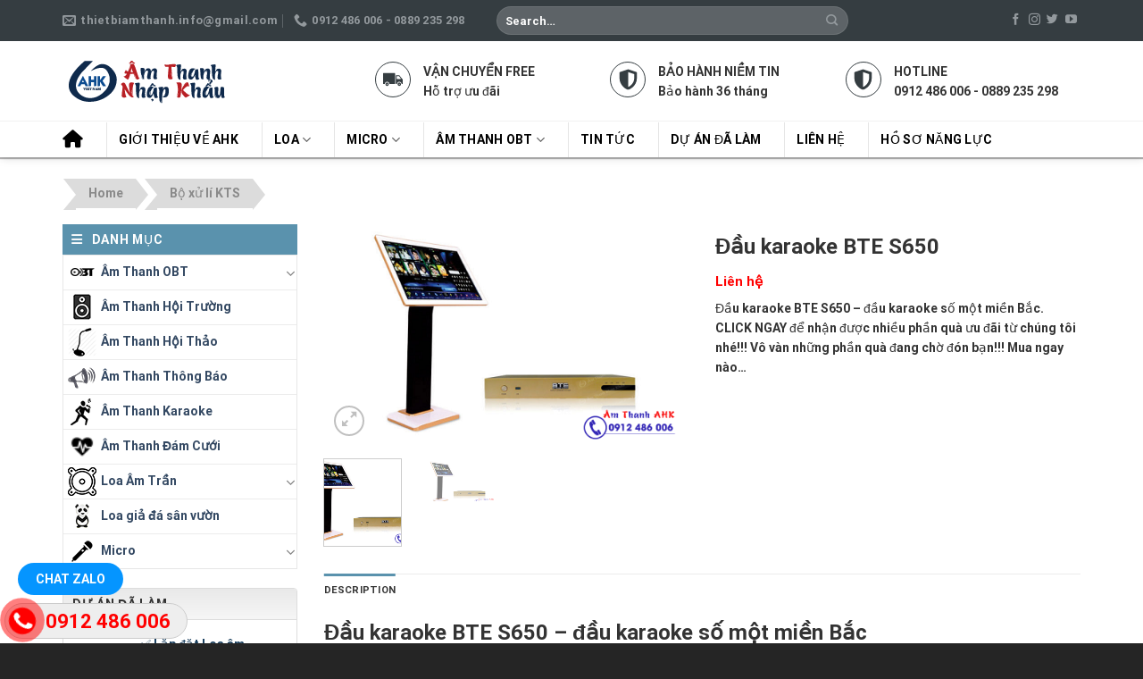

--- FILE ---
content_type: text/html; charset=UTF-8
request_url: https://amthanhnhapkhau.com/dau-karaoke-bte-s650.html
body_size: 30517
content:
<!DOCTYPE html>
<html lang="vi" class="loading-site no-js">
<head>
	<meta charset="UTF-8" />
	<link rel="profile" href="http://gmpg.org/xfn/11" />
	<link rel="pingback" href="https://amthanhnhapkhau.com/xmlrpc.php" />

	<script>(function(html){html.className = html.className.replace(/\bno-js\b/,'js')})(document.documentElement);</script>
<meta name='robots' content='index, follow, max-image-preview:large, max-snippet:-1, max-video-preview:-1' />
<meta name="viewport" content="width=device-width, initial-scale=1" />
	<!-- This site is optimized with the Yoast SEO Premium plugin v21.7 (Yoast SEO v22.3) - https://yoast.com/wordpress/plugins/seo/ -->
	<title>Đầu karaoke BTE S650 - đầu karaoke số một miền Bắc</title>
	<meta name="description" content="Đầu karaoke BTE S650 - đầu karaoke số một miền Bắc. CLICK NGAY để nhận được nhiều phần quà ưu đãi từ chúng tôi nhé!!! Vô vàn những phần quà đang chờ đón bạn!!! Mua ngay..." />
	<link rel="canonical" href="https://amthanhnhapkhau.com/dau-karaoke-bte-s650.html" />
	<meta property="og:locale" content="vi_VN" />
	<meta property="og:type" content="product" />
	<meta property="og:title" content="Đầu karaoke BTE S650" />
	<meta property="og:description" content="Đầu karaoke BTE S650 - đầu karaoke số một miền Bắc. CLICK NGAY để nhận được nhiều phần quà ưu đãi từ chúng tôi nhé!!! Vô vàn những phần quà đang chờ đón bạn!!! Mua ngay..." />
	<meta property="og:url" content="https://amthanhnhapkhau.com/dau-karaoke-bte-s650.html" />
	<meta property="og:site_name" content="Âm thanh nhập khẩu | Loa âm trần | Âm thanh phòng họp - hội trường | Âm thanh nhà xưởng" />
	<meta property="article:modified_time" content="2024-01-01T14:22:22+00:00" />
	<meta property="og:image" content="https://amthanhnhapkhau.com/wp-content/uploads/2024/01/dau-karaoke-cung-man-hinh_4-3.png" />
	<meta property="og:image:width" content="500" />
	<meta property="og:image:height" content="302" />
	<meta property="og:image:type" content="image/png" /><meta property="og:image" content="https://amthanhnhapkhau.com/wp-content/uploads/2024/01/dau-karaoke-cung-man-hinh_4-1.png" />
	<meta property="og:image:width" content="202" />
	<meta property="og:image:height" content="122" />
	<meta property="og:image:type" content="image/png" />
	<meta name="twitter:card" content="summary_large_image" />
	<meta name="twitter:label1" content="Giá" />
	<meta name="twitter:data1" content="" />
	<meta name="twitter:label2" content="Khả dụng" />
	<meta name="twitter:data2" content="Trong kho" />
	<script type="application/ld+json" class="yoast-schema-graph">{"@context":"https://schema.org","@graph":[{"@type":["WebPage","ItemPage"],"@id":"https://amthanhnhapkhau.com/dau-karaoke-bte-s650.html","url":"https://amthanhnhapkhau.com/dau-karaoke-bte-s650.html","name":"Đầu karaoke BTE S650 - đầu karaoke số một miền Bắc","isPartOf":{"@id":"https://amthanhnhapkhau.com/#website"},"primaryImageOfPage":{"@id":"https://amthanhnhapkhau.com/dau-karaoke-bte-s650.html#primaryimage"},"image":{"@id":"https://amthanhnhapkhau.com/dau-karaoke-bte-s650.html#primaryimage"},"thumbnailUrl":"https://amthanhnhapkhau.com/wp-content/uploads/2024/01/dau-karaoke-cung-man-hinh_4-3.png","description":"Đầu karaoke BTE S650 - đầu karaoke số một miền Bắc. CLICK NGAY để nhận được nhiều phần quà ưu đãi từ chúng tôi nhé!!! Vô vàn những phần quà đang chờ đón bạn!!! Mua ngay...","breadcrumb":{"@id":"https://amthanhnhapkhau.com/dau-karaoke-bte-s650.html#breadcrumb"},"inLanguage":"vi","potentialAction":{"@type":"BuyAction","target":"https://amthanhnhapkhau.com/dau-karaoke-bte-s650.html"}},{"@type":"ImageObject","inLanguage":"vi","@id":"https://amthanhnhapkhau.com/dau-karaoke-bte-s650.html#primaryimage","url":"https://amthanhnhapkhau.com/wp-content/uploads/2024/01/dau-karaoke-cung-man-hinh_4-3.png","contentUrl":"https://amthanhnhapkhau.com/wp-content/uploads/2024/01/dau-karaoke-cung-man-hinh_4-3.png","width":500,"height":302},{"@type":"BreadcrumbList","@id":"https://amthanhnhapkhau.com/dau-karaoke-bte-s650.html#breadcrumb","itemListElement":[{"@type":"ListItem","position":1,"name":"Trang chủ","item":"https://amthanhnhapkhau.com/"},{"@type":"ListItem","position":2,"name":"Cửa hàng","item":"https://amthanhnhapkhau.com/cua-hang"},{"@type":"ListItem","position":3,"name":"Đầu karaoke BTE S650"}]},{"@type":"WebSite","@id":"https://amthanhnhapkhau.com/#website","url":"https://amthanhnhapkhau.com/","name":"Âm thanh nhập khẩu | Loa âm trần | Âm thanh phòng họp - hội trường | Âm thanh nhà xưởng","description":"","potentialAction":[{"@type":"SearchAction","target":{"@type":"EntryPoint","urlTemplate":"https://amthanhnhapkhau.com/?s={search_term_string}"},"query-input":"required name=search_term_string"}],"inLanguage":"vi"}]}</script>
	<meta property="product:price:amount" content="0" />
	<meta property="product:price:currency" content="VND" />
	<meta property="og:availability" content="instock" />
	<meta property="product:availability" content="instock" />
	<meta property="product:condition" content="new" />
	<!-- / Yoast SEO Premium plugin. -->


<link rel='dns-prefetch' href='//cdn.jsdelivr.net' />
<link rel='dns-prefetch' href='//use.fontawesome.com' />
<link rel='prefetch' href='https://amthanhnhapkhau.com/wp-content/themes/flatsome/assets/js/flatsome.js?ver=f2c57559524d9813afd4' />
<link rel='prefetch' href='https://amthanhnhapkhau.com/wp-content/themes/flatsome/assets/js/chunk.slider.js?ver=3.17.1.1' />
<link rel='prefetch' href='https://amthanhnhapkhau.com/wp-content/themes/flatsome/assets/js/chunk.popups.js?ver=3.17.1.1' />
<link rel='prefetch' href='https://amthanhnhapkhau.com/wp-content/themes/flatsome/assets/js/chunk.tooltips.js?ver=3.17.1.1' />
<link rel='prefetch' href='https://amthanhnhapkhau.com/wp-content/themes/flatsome/assets/js/woocommerce.js?ver=1a392523165907adee6a' />
<link rel="alternate" type="application/rss+xml" title="Dòng thông tin Âm thanh nhập khẩu | Loa âm trần | Âm thanh phòng họp - hội trường | Âm thanh nhà xưởng &raquo;" href="https://amthanhnhapkhau.com/feed" />
<link rel="alternate" type="application/rss+xml" title="Âm thanh nhập khẩu | Loa âm trần | Âm thanh phòng họp - hội trường | Âm thanh nhà xưởng &raquo; Dòng bình luận" href="https://amthanhnhapkhau.com/comments/feed" />
<link rel="alternate" title="oNhúng (JSON)" type="application/json+oembed" href="https://amthanhnhapkhau.com/wp-json/oembed/1.0/embed?url=https%3A%2F%2Famthanhnhapkhau.com%2Fdau-karaoke-bte-s650.html" />
<link rel="alternate" title="oNhúng (XML)" type="text/xml+oembed" href="https://amthanhnhapkhau.com/wp-json/oembed/1.0/embed?url=https%3A%2F%2Famthanhnhapkhau.com%2Fdau-karaoke-bte-s650.html&#038;format=xml" />
<style id='wp-img-auto-sizes-contain-inline-css' type='text/css'>
img:is([sizes=auto i],[sizes^="auto," i]){contain-intrinsic-size:3000px 1500px}
/*# sourceURL=wp-img-auto-sizes-contain-inline-css */
</style>
<style id='wp-emoji-styles-inline-css' type='text/css'>

	img.wp-smiley, img.emoji {
		display: inline !important;
		border: none !important;
		box-shadow: none !important;
		height: 1em !important;
		width: 1em !important;
		margin: 0 0.07em !important;
		vertical-align: -0.1em !important;
		background: none !important;
		padding: 0 !important;
	}
/*# sourceURL=wp-emoji-styles-inline-css */
</style>
<style id='wp-block-library-inline-css' type='text/css'>
:root{--wp-block-synced-color:#7a00df;--wp-block-synced-color--rgb:122,0,223;--wp-bound-block-color:var(--wp-block-synced-color);--wp-editor-canvas-background:#ddd;--wp-admin-theme-color:#007cba;--wp-admin-theme-color--rgb:0,124,186;--wp-admin-theme-color-darker-10:#006ba1;--wp-admin-theme-color-darker-10--rgb:0,107,160.5;--wp-admin-theme-color-darker-20:#005a87;--wp-admin-theme-color-darker-20--rgb:0,90,135;--wp-admin-border-width-focus:2px}@media (min-resolution:192dpi){:root{--wp-admin-border-width-focus:1.5px}}.wp-element-button{cursor:pointer}:root .has-very-light-gray-background-color{background-color:#eee}:root .has-very-dark-gray-background-color{background-color:#313131}:root .has-very-light-gray-color{color:#eee}:root .has-very-dark-gray-color{color:#313131}:root .has-vivid-green-cyan-to-vivid-cyan-blue-gradient-background{background:linear-gradient(135deg,#00d084,#0693e3)}:root .has-purple-crush-gradient-background{background:linear-gradient(135deg,#34e2e4,#4721fb 50%,#ab1dfe)}:root .has-hazy-dawn-gradient-background{background:linear-gradient(135deg,#faaca8,#dad0ec)}:root .has-subdued-olive-gradient-background{background:linear-gradient(135deg,#fafae1,#67a671)}:root .has-atomic-cream-gradient-background{background:linear-gradient(135deg,#fdd79a,#004a59)}:root .has-nightshade-gradient-background{background:linear-gradient(135deg,#330968,#31cdcf)}:root .has-midnight-gradient-background{background:linear-gradient(135deg,#020381,#2874fc)}:root{--wp--preset--font-size--normal:16px;--wp--preset--font-size--huge:42px}.has-regular-font-size{font-size:1em}.has-larger-font-size{font-size:2.625em}.has-normal-font-size{font-size:var(--wp--preset--font-size--normal)}.has-huge-font-size{font-size:var(--wp--preset--font-size--huge)}.has-text-align-center{text-align:center}.has-text-align-left{text-align:left}.has-text-align-right{text-align:right}.has-fit-text{white-space:nowrap!important}#end-resizable-editor-section{display:none}.aligncenter{clear:both}.items-justified-left{justify-content:flex-start}.items-justified-center{justify-content:center}.items-justified-right{justify-content:flex-end}.items-justified-space-between{justify-content:space-between}.screen-reader-text{border:0;clip-path:inset(50%);height:1px;margin:-1px;overflow:hidden;padding:0;position:absolute;width:1px;word-wrap:normal!important}.screen-reader-text:focus{background-color:#ddd;clip-path:none;color:#444;display:block;font-size:1em;height:auto;left:5px;line-height:normal;padding:15px 23px 14px;text-decoration:none;top:5px;width:auto;z-index:100000}html :where(.has-border-color){border-style:solid}html :where([style*=border-top-color]){border-top-style:solid}html :where([style*=border-right-color]){border-right-style:solid}html :where([style*=border-bottom-color]){border-bottom-style:solid}html :where([style*=border-left-color]){border-left-style:solid}html :where([style*=border-width]){border-style:solid}html :where([style*=border-top-width]){border-top-style:solid}html :where([style*=border-right-width]){border-right-style:solid}html :where([style*=border-bottom-width]){border-bottom-style:solid}html :where([style*=border-left-width]){border-left-style:solid}html :where(img[class*=wp-image-]){height:auto;max-width:100%}:where(figure){margin:0 0 1em}html :where(.is-position-sticky){--wp-admin--admin-bar--position-offset:var(--wp-admin--admin-bar--height,0px)}@media screen and (max-width:600px){html :where(.is-position-sticky){--wp-admin--admin-bar--position-offset:0px}}

/*# sourceURL=wp-block-library-inline-css */
</style><style id='global-styles-inline-css' type='text/css'>
:root{--wp--preset--aspect-ratio--square: 1;--wp--preset--aspect-ratio--4-3: 4/3;--wp--preset--aspect-ratio--3-4: 3/4;--wp--preset--aspect-ratio--3-2: 3/2;--wp--preset--aspect-ratio--2-3: 2/3;--wp--preset--aspect-ratio--16-9: 16/9;--wp--preset--aspect-ratio--9-16: 9/16;--wp--preset--color--black: #000000;--wp--preset--color--cyan-bluish-gray: #abb8c3;--wp--preset--color--white: #ffffff;--wp--preset--color--pale-pink: #f78da7;--wp--preset--color--vivid-red: #cf2e2e;--wp--preset--color--luminous-vivid-orange: #ff6900;--wp--preset--color--luminous-vivid-amber: #fcb900;--wp--preset--color--light-green-cyan: #7bdcb5;--wp--preset--color--vivid-green-cyan: #00d084;--wp--preset--color--pale-cyan-blue: #8ed1fc;--wp--preset--color--vivid-cyan-blue: #0693e3;--wp--preset--color--vivid-purple: #9b51e0;--wp--preset--gradient--vivid-cyan-blue-to-vivid-purple: linear-gradient(135deg,rgb(6,147,227) 0%,rgb(155,81,224) 100%);--wp--preset--gradient--light-green-cyan-to-vivid-green-cyan: linear-gradient(135deg,rgb(122,220,180) 0%,rgb(0,208,130) 100%);--wp--preset--gradient--luminous-vivid-amber-to-luminous-vivid-orange: linear-gradient(135deg,rgb(252,185,0) 0%,rgb(255,105,0) 100%);--wp--preset--gradient--luminous-vivid-orange-to-vivid-red: linear-gradient(135deg,rgb(255,105,0) 0%,rgb(207,46,46) 100%);--wp--preset--gradient--very-light-gray-to-cyan-bluish-gray: linear-gradient(135deg,rgb(238,238,238) 0%,rgb(169,184,195) 100%);--wp--preset--gradient--cool-to-warm-spectrum: linear-gradient(135deg,rgb(74,234,220) 0%,rgb(151,120,209) 20%,rgb(207,42,186) 40%,rgb(238,44,130) 60%,rgb(251,105,98) 80%,rgb(254,248,76) 100%);--wp--preset--gradient--blush-light-purple: linear-gradient(135deg,rgb(255,206,236) 0%,rgb(152,150,240) 100%);--wp--preset--gradient--blush-bordeaux: linear-gradient(135deg,rgb(254,205,165) 0%,rgb(254,45,45) 50%,rgb(107,0,62) 100%);--wp--preset--gradient--luminous-dusk: linear-gradient(135deg,rgb(255,203,112) 0%,rgb(199,81,192) 50%,rgb(65,88,208) 100%);--wp--preset--gradient--pale-ocean: linear-gradient(135deg,rgb(255,245,203) 0%,rgb(182,227,212) 50%,rgb(51,167,181) 100%);--wp--preset--gradient--electric-grass: linear-gradient(135deg,rgb(202,248,128) 0%,rgb(113,206,126) 100%);--wp--preset--gradient--midnight: linear-gradient(135deg,rgb(2,3,129) 0%,rgb(40,116,252) 100%);--wp--preset--font-size--small: 13px;--wp--preset--font-size--medium: 20px;--wp--preset--font-size--large: 36px;--wp--preset--font-size--x-large: 42px;--wp--preset--spacing--20: 0.44rem;--wp--preset--spacing--30: 0.67rem;--wp--preset--spacing--40: 1rem;--wp--preset--spacing--50: 1.5rem;--wp--preset--spacing--60: 2.25rem;--wp--preset--spacing--70: 3.38rem;--wp--preset--spacing--80: 5.06rem;--wp--preset--shadow--natural: 6px 6px 9px rgba(0, 0, 0, 0.2);--wp--preset--shadow--deep: 12px 12px 50px rgba(0, 0, 0, 0.4);--wp--preset--shadow--sharp: 6px 6px 0px rgba(0, 0, 0, 0.2);--wp--preset--shadow--outlined: 6px 6px 0px -3px rgb(255, 255, 255), 6px 6px rgb(0, 0, 0);--wp--preset--shadow--crisp: 6px 6px 0px rgb(0, 0, 0);}:where(.is-layout-flex){gap: 0.5em;}:where(.is-layout-grid){gap: 0.5em;}body .is-layout-flex{display: flex;}.is-layout-flex{flex-wrap: wrap;align-items: center;}.is-layout-flex > :is(*, div){margin: 0;}body .is-layout-grid{display: grid;}.is-layout-grid > :is(*, div){margin: 0;}:where(.wp-block-columns.is-layout-flex){gap: 2em;}:where(.wp-block-columns.is-layout-grid){gap: 2em;}:where(.wp-block-post-template.is-layout-flex){gap: 1.25em;}:where(.wp-block-post-template.is-layout-grid){gap: 1.25em;}.has-black-color{color: var(--wp--preset--color--black) !important;}.has-cyan-bluish-gray-color{color: var(--wp--preset--color--cyan-bluish-gray) !important;}.has-white-color{color: var(--wp--preset--color--white) !important;}.has-pale-pink-color{color: var(--wp--preset--color--pale-pink) !important;}.has-vivid-red-color{color: var(--wp--preset--color--vivid-red) !important;}.has-luminous-vivid-orange-color{color: var(--wp--preset--color--luminous-vivid-orange) !important;}.has-luminous-vivid-amber-color{color: var(--wp--preset--color--luminous-vivid-amber) !important;}.has-light-green-cyan-color{color: var(--wp--preset--color--light-green-cyan) !important;}.has-vivid-green-cyan-color{color: var(--wp--preset--color--vivid-green-cyan) !important;}.has-pale-cyan-blue-color{color: var(--wp--preset--color--pale-cyan-blue) !important;}.has-vivid-cyan-blue-color{color: var(--wp--preset--color--vivid-cyan-blue) !important;}.has-vivid-purple-color{color: var(--wp--preset--color--vivid-purple) !important;}.has-black-background-color{background-color: var(--wp--preset--color--black) !important;}.has-cyan-bluish-gray-background-color{background-color: var(--wp--preset--color--cyan-bluish-gray) !important;}.has-white-background-color{background-color: var(--wp--preset--color--white) !important;}.has-pale-pink-background-color{background-color: var(--wp--preset--color--pale-pink) !important;}.has-vivid-red-background-color{background-color: var(--wp--preset--color--vivid-red) !important;}.has-luminous-vivid-orange-background-color{background-color: var(--wp--preset--color--luminous-vivid-orange) !important;}.has-luminous-vivid-amber-background-color{background-color: var(--wp--preset--color--luminous-vivid-amber) !important;}.has-light-green-cyan-background-color{background-color: var(--wp--preset--color--light-green-cyan) !important;}.has-vivid-green-cyan-background-color{background-color: var(--wp--preset--color--vivid-green-cyan) !important;}.has-pale-cyan-blue-background-color{background-color: var(--wp--preset--color--pale-cyan-blue) !important;}.has-vivid-cyan-blue-background-color{background-color: var(--wp--preset--color--vivid-cyan-blue) !important;}.has-vivid-purple-background-color{background-color: var(--wp--preset--color--vivid-purple) !important;}.has-black-border-color{border-color: var(--wp--preset--color--black) !important;}.has-cyan-bluish-gray-border-color{border-color: var(--wp--preset--color--cyan-bluish-gray) !important;}.has-white-border-color{border-color: var(--wp--preset--color--white) !important;}.has-pale-pink-border-color{border-color: var(--wp--preset--color--pale-pink) !important;}.has-vivid-red-border-color{border-color: var(--wp--preset--color--vivid-red) !important;}.has-luminous-vivid-orange-border-color{border-color: var(--wp--preset--color--luminous-vivid-orange) !important;}.has-luminous-vivid-amber-border-color{border-color: var(--wp--preset--color--luminous-vivid-amber) !important;}.has-light-green-cyan-border-color{border-color: var(--wp--preset--color--light-green-cyan) !important;}.has-vivid-green-cyan-border-color{border-color: var(--wp--preset--color--vivid-green-cyan) !important;}.has-pale-cyan-blue-border-color{border-color: var(--wp--preset--color--pale-cyan-blue) !important;}.has-vivid-cyan-blue-border-color{border-color: var(--wp--preset--color--vivid-cyan-blue) !important;}.has-vivid-purple-border-color{border-color: var(--wp--preset--color--vivid-purple) !important;}.has-vivid-cyan-blue-to-vivid-purple-gradient-background{background: var(--wp--preset--gradient--vivid-cyan-blue-to-vivid-purple) !important;}.has-light-green-cyan-to-vivid-green-cyan-gradient-background{background: var(--wp--preset--gradient--light-green-cyan-to-vivid-green-cyan) !important;}.has-luminous-vivid-amber-to-luminous-vivid-orange-gradient-background{background: var(--wp--preset--gradient--luminous-vivid-amber-to-luminous-vivid-orange) !important;}.has-luminous-vivid-orange-to-vivid-red-gradient-background{background: var(--wp--preset--gradient--luminous-vivid-orange-to-vivid-red) !important;}.has-very-light-gray-to-cyan-bluish-gray-gradient-background{background: var(--wp--preset--gradient--very-light-gray-to-cyan-bluish-gray) !important;}.has-cool-to-warm-spectrum-gradient-background{background: var(--wp--preset--gradient--cool-to-warm-spectrum) !important;}.has-blush-light-purple-gradient-background{background: var(--wp--preset--gradient--blush-light-purple) !important;}.has-blush-bordeaux-gradient-background{background: var(--wp--preset--gradient--blush-bordeaux) !important;}.has-luminous-dusk-gradient-background{background: var(--wp--preset--gradient--luminous-dusk) !important;}.has-pale-ocean-gradient-background{background: var(--wp--preset--gradient--pale-ocean) !important;}.has-electric-grass-gradient-background{background: var(--wp--preset--gradient--electric-grass) !important;}.has-midnight-gradient-background{background: var(--wp--preset--gradient--midnight) !important;}.has-small-font-size{font-size: var(--wp--preset--font-size--small) !important;}.has-medium-font-size{font-size: var(--wp--preset--font-size--medium) !important;}.has-large-font-size{font-size: var(--wp--preset--font-size--large) !important;}.has-x-large-font-size{font-size: var(--wp--preset--font-size--x-large) !important;}
/*# sourceURL=global-styles-inline-css */
</style>

<style id='classic-theme-styles-inline-css' type='text/css'>
/*! This file is auto-generated */
.wp-block-button__link{color:#fff;background-color:#32373c;border-radius:9999px;box-shadow:none;text-decoration:none;padding:calc(.667em + 2px) calc(1.333em + 2px);font-size:1.125em}.wp-block-file__button{background:#32373c;color:#fff;text-decoration:none}
/*# sourceURL=/wp-includes/css/classic-themes.min.css */
</style>
<link rel='stylesheet' id='contact-form-7-css' href='https://amthanhnhapkhau.com/wp-content/plugins/contact-form-7/includes/css/styles.css?ver=5.9.3' type='text/css' media='all' />
<link rel='stylesheet' id='photoswipe-css' href='https://amthanhnhapkhau.com/wp-content/plugins/woocommerce/assets/css/photoswipe/photoswipe.min.css?ver=6.4.1' type='text/css' media='all' />
<link rel='stylesheet' id='photoswipe-default-skin-css' href='https://amthanhnhapkhau.com/wp-content/plugins/woocommerce/assets/css/photoswipe/default-skin/default-skin.min.css?ver=6.4.1' type='text/css' media='all' />
<style id='woocommerce-inline-inline-css' type='text/css'>
.woocommerce form .form-row .required { visibility: visible; }
/*# sourceURL=woocommerce-inline-inline-css */
</style>
<link rel='stylesheet' id='font-awesome-official-css' href='https://use.fontawesome.com/releases/v6.5.1/css/all.css' type='text/css' media='all' integrity="sha384-t1nt8BQoYMLFN5p42tRAtuAAFQaCQODekUVeKKZrEnEyp4H2R0RHFz0KWpmj7i8g" crossorigin="anonymous" />
<link rel='stylesheet' id='flatsome-main-css' href='https://amthanhnhapkhau.com/wp-content/themes/flatsome/assets/css/flatsome.css?ver=3.17.1.1' type='text/css' media='all' />
<style id='flatsome-main-inline-css' type='text/css'>
@font-face {
				font-family: "fl-icons";
				font-display: block;
				src: url(https://amthanhnhapkhau.com/wp-content/themes/flatsome/assets/css/icons/fl-icons.eot?v=3.17.1.1);
				src:
					url(https://amthanhnhapkhau.com/wp-content/themes/flatsome/assets/css/icons/fl-icons.eot#iefix?v=3.17.1.1) format("embedded-opentype"),
					url(https://amthanhnhapkhau.com/wp-content/themes/flatsome/assets/css/icons/fl-icons.woff2?v=3.17.1.1) format("woff2"),
					url(https://amthanhnhapkhau.com/wp-content/themes/flatsome/assets/css/icons/fl-icons.ttf?v=3.17.1.1) format("truetype"),
					url(https://amthanhnhapkhau.com/wp-content/themes/flatsome/assets/css/icons/fl-icons.woff?v=3.17.1.1) format("woff"),
					url(https://amthanhnhapkhau.com/wp-content/themes/flatsome/assets/css/icons/fl-icons.svg?v=3.17.1.1#fl-icons) format("svg");
			}
/*# sourceURL=flatsome-main-inline-css */
</style>
<link rel='stylesheet' id='flatsome-shop-css' href='https://amthanhnhapkhau.com/wp-content/themes/flatsome/assets/css/flatsome-shop.css?ver=3.17.1.1' type='text/css' media='all' />
<link rel='stylesheet' id='flatsome-style-css' href='https://amthanhnhapkhau.com/wp-content/themes/flatsome-child/style.css?ver=3.0' type='text/css' media='all' />
<link rel='stylesheet' id='font-awesome-official-v4shim-css' href='https://use.fontawesome.com/releases/v6.5.1/css/v4-shims.css' type='text/css' media='all' integrity="sha384-5Jfdy0XO8+vjCRofsSnGmxGSYjLfsjjTOABKxVr8BkfvlaAm14bIJc7Jcjfq/xQI" crossorigin="anonymous" />
<script src='//amthanhnhapkhau.com/wp-content/cache/wpfc-minified/dti4joaw/fa8qh.js' type="text/javascript"></script>
<!-- <script type="text/javascript" src="https://amthanhnhapkhau.com/wp-includes/js/jquery/jquery.min.js?ver=3.7.1" id="jquery-core-js"></script> -->
<!-- <script type="text/javascript" src="https://amthanhnhapkhau.com/wp-includes/js/jquery/jquery-migrate.min.js?ver=3.4.1" id="jquery-migrate-js"></script> -->
<link rel="https://api.w.org/" href="https://amthanhnhapkhau.com/wp-json/" /><link rel="alternate" title="JSON" type="application/json" href="https://amthanhnhapkhau.com/wp-json/wp/v2/product/4775" /><link rel="EditURI" type="application/rsd+xml" title="RSD" href="https://amthanhnhapkhau.com/xmlrpc.php?rsd" />
<meta name="generator" content="WordPress 6.9" />
<meta name="generator" content="WooCommerce 6.4.1" />
<link rel='shortlink' href='https://amthanhnhapkhau.com/?p=4775' />
<style>.bg{opacity: 0; transition: opacity 1s; -webkit-transition: opacity 1s;} .bg-loaded{opacity: 1;}</style><!-- Google Tag Manager -->
<script>(function(w,d,s,l,i){w[l]=w[l]||[];w[l].push({'gtm.start':
new Date().getTime(),event:'gtm.js'});var f=d.getElementsByTagName(s)[0],
j=d.createElement(s),dl=l!='dataLayer'?'&l='+l:'';j.async=true;j.src=
'https://www.googletagmanager.com/gtm.js?id='+i+dl;f.parentNode.insertBefore(j,f);
})(window,document,'script','dataLayer','GTM-5B692TX');</script>
<!-- End Google Tag Manager -->	<noscript><style>.woocommerce-product-gallery{ opacity: 1 !important; }</style></noscript>
	<link rel="icon" href="https://amthanhnhapkhau.com/wp-content/uploads/2024/01/cropped-logo-1-32x32.png" sizes="32x32" />
<link rel="icon" href="https://amthanhnhapkhau.com/wp-content/uploads/2024/01/cropped-logo-1-192x192.png" sizes="192x192" />
<link rel="apple-touch-icon" href="https://amthanhnhapkhau.com/wp-content/uploads/2024/01/cropped-logo-1-180x180.png" />
<meta name="msapplication-TileImage" content="https://amthanhnhapkhau.com/wp-content/uploads/2024/01/cropped-logo-1-270x270.png" />
<style id="custom-css" type="text/css">:root {--primary-color: #5a92ad;}.container-width, .full-width .ubermenu-nav, .container, .row{max-width: 1170px}.row.row-collapse{max-width: 1140px}.row.row-small{max-width: 1162.5px}.row.row-large{max-width: 1200px}.header-main{height: 90px}#logo img{max-height: 90px}#logo{width:200px;}.header-bottom{min-height: 39px}.header-top{min-height: 46px}.transparent .header-main{height: 90px}.transparent #logo img{max-height: 90px}.has-transparent + .page-title:first-of-type,.has-transparent + #main > .page-title,.has-transparent + #main > div > .page-title,.has-transparent + #main .page-header-wrapper:first-of-type .page-title{padding-top: 170px;}.header.show-on-scroll,.stuck .header-main{height:70px!important}.stuck #logo img{max-height: 70px!important}.search-form{ width: 87%;}.header-bg-color {background-color: #ffffff}.header-bottom {background-color: #ffffff}.header-main .nav > li > a{line-height: 16px }.stuck .header-main .nav > li > a{line-height: 50px }.header-bottom-nav > li > a{line-height: 18px }@media (max-width: 549px) {.header-main{height: 70px}#logo img{max-height: 70px}}.nav-dropdown{font-size:100%}.header-top{background-color:#353d41!important;}/* Color */.accordion-title.active, .has-icon-bg .icon .icon-inner,.logo a, .primary.is-underline, .primary.is-link, .badge-outline .badge-inner, .nav-outline > li.active> a,.nav-outline >li.active > a, .cart-icon strong,[data-color='primary'], .is-outline.primary{color: #5a92ad;}/* Color !important */[data-text-color="primary"]{color: #5a92ad!important;}/* Background Color */[data-text-bg="primary"]{background-color: #5a92ad;}/* Background */.scroll-to-bullets a,.featured-title, .label-new.menu-item > a:after, .nav-pagination > li > .current,.nav-pagination > li > span:hover,.nav-pagination > li > a:hover,.has-hover:hover .badge-outline .badge-inner,button[type="submit"], .button.wc-forward:not(.checkout):not(.checkout-button), .button.submit-button, .button.primary:not(.is-outline),.featured-table .title,.is-outline:hover, .has-icon:hover .icon-label,.nav-dropdown-bold .nav-column li > a:hover, .nav-dropdown.nav-dropdown-bold > li > a:hover, .nav-dropdown-bold.dark .nav-column li > a:hover, .nav-dropdown.nav-dropdown-bold.dark > li > a:hover, .header-vertical-menu__opener ,.is-outline:hover, .tagcloud a:hover,.grid-tools a, input[type='submit']:not(.is-form), .box-badge:hover .box-text, input.button.alt,.nav-box > li > a:hover,.nav-box > li.active > a,.nav-pills > li.active > a ,.current-dropdown .cart-icon strong, .cart-icon:hover strong, .nav-line-bottom > li > a:before, .nav-line-grow > li > a:before, .nav-line > li > a:before,.banner, .header-top, .slider-nav-circle .flickity-prev-next-button:hover svg, .slider-nav-circle .flickity-prev-next-button:hover .arrow, .primary.is-outline:hover, .button.primary:not(.is-outline), input[type='submit'].primary, input[type='submit'].primary, input[type='reset'].button, input[type='button'].primary, .badge-inner{background-color: #5a92ad;}/* Border */.nav-vertical.nav-tabs > li.active > a,.scroll-to-bullets a.active,.nav-pagination > li > .current,.nav-pagination > li > span:hover,.nav-pagination > li > a:hover,.has-hover:hover .badge-outline .badge-inner,.accordion-title.active,.featured-table,.is-outline:hover, .tagcloud a:hover,blockquote, .has-border, .cart-icon strong:after,.cart-icon strong,.blockUI:before, .processing:before,.loading-spin, .slider-nav-circle .flickity-prev-next-button:hover svg, .slider-nav-circle .flickity-prev-next-button:hover .arrow, .primary.is-outline:hover{border-color: #5a92ad}.nav-tabs > li.active > a{border-top-color: #5a92ad}.widget_shopping_cart_content .blockUI.blockOverlay:before { border-left-color: #5a92ad }.woocommerce-checkout-review-order .blockUI.blockOverlay:before { border-left-color: #5a92ad }/* Fill */.slider .flickity-prev-next-button:hover svg,.slider .flickity-prev-next-button:hover .arrow{fill: #5a92ad;}/* Focus */.primary:focus-visible, .submit-button:focus-visible, button[type="submit"]:focus-visible { outline-color: #5a92ad!important; }.success.is-underline:hover,.success.is-outline:hover,.success{background-color: #ffeb3b}.success-color, .success.is-link, .success.is-outline{color: #ffeb3b;}.success-border{border-color: #ffeb3b!important;}/* Color !important */[data-text-color="success"]{color: #ffeb3b!important;}/* Background Color */[data-text-bg="success"]{background-color: #ffeb3b;}body{color: #333333}h1,h2,h3,h4,h5,h6,.heading-font{color: #333333;}body{font-size: 95%;}@media screen and (max-width: 549px){body{font-size: 100%;}}body{font-family: Roboto, sans-serif;}body {font-weight: 400;font-style: normal;}.nav > li > a {font-family: Roboto, sans-serif;}.mobile-sidebar-levels-2 .nav > li > ul > li > a {font-family: Roboto, sans-serif;}.nav > li > a,.mobile-sidebar-levels-2 .nav > li > ul > li > a {font-weight: 500;font-style: normal;}h1,h2,h3,h4,h5,h6,.heading-font, .off-canvas-center .nav-sidebar.nav-vertical > li > a{font-family: Roboto, sans-serif;}h1,h2,h3,h4,h5,h6,.heading-font,.banner h1,.banner h2 {font-weight: 700;font-style: normal;}.alt-font{font-family: "Dancing Script", sans-serif;}.alt-font {font-weight: 400!important;font-style: normal!important;}.header:not(.transparent) .header-bottom-nav.nav > li > a{color: #000000;}.price del, .product_list_widget del, del .woocommerce-Price-amount { color: #dd3333; }ins .woocommerce-Price-amount { color: #dd3333; }.shop-page-title.featured-title .title-bg{ background-image: url(https://amthanhnhapkhau.com/wp-content/uploads/2024/01/dau-karaoke-cung-man-hinh_4-3.png)!important;}@media screen and (min-width: 550px){.products .box-vertical .box-image{min-width: 247px!important;width: 247px!important;}}.header-main .social-icons,.header-main .cart-icon strong,.header-main .menu-title,.header-main .header-button > .button.is-outline,.header-main .nav > li > a > i:not(.icon-angle-down){color: #000000!important;}.header-main .header-button > .button.is-outline,.header-main .cart-icon strong:after,.header-main .cart-icon strong{border-color: #000000!important;}.header-main .header-button > .button:not(.is-outline){background-color: #000000!important;}.header-main .current-dropdown .cart-icon strong,.header-main .header-button > .button:hover,.header-main .header-button > .button:hover i,.header-main .header-button > .button:hover span{color:#FFF!important;}.header-main .menu-title:hover,.header-main .social-icons a:hover,.header-main .header-button > .button.is-outline:hover,.header-main .nav > li > a:hover > i:not(.icon-angle-down){color: #000000!important;}.header-main .current-dropdown .cart-icon strong,.header-main .header-button > .button:hover{background-color: #000000!important;}.header-main .current-dropdown .cart-icon strong:after,.header-main .current-dropdown .cart-icon strong,.header-main .header-button > .button:hover{border-color: #000000!important;}.absolute-footer, html{background-color: #252525}.page-title-small + main .product-container > .row{padding-top:0;}.nav-vertical-fly-out > li + li {border-top-width: 1px; border-top-style: solid;}/* Custom CSS */.call-mobile1 {position: fixed;bottom: 52px;height: 40px;line-height: 40px;padding: 0 0px 0 0px;border-radius: 40px;color: #fff;left: 20px;z-index: 99999;}.chat-zalo{border-radius: 99px;background: #0595ff;padding: 10px 20px;font-size: 14px;color: #fff !important;text-transform: uppercase;font-weight: 700;}.fone {font-size: 22px;color: #f00;line-height: 40px;font-weight: bold;padding-left: 45px;margin: 0 0;}.fix_tel { position:fixed; bottom:15px; right:0; z-index:999;}.fix_tel a {text-decoration: none; display:block;}.tel { background: #eee;width:205px; height:40px; position:relative; overflow:hidden;background-size:40px;border-radius:28px;border:solid 1px #ccc;}.ring-alo-phone {background-color: transparent;cursor: pointer;height: 80px;position: absolute;transition: visibility 0.5s ease 0s;visibility: hidden;width: 80px;z-index: 200000 !important;}.ring-alo-phone.ring-alo-show {visibility: visible;}.ring-alo-phone.ring-alo-hover, .ring-alo-phone:hover {opacity: 1;}.ring-alo-ph-circle {animation: 1.2s ease-in-out 0s normal none infinite running ring-alo-circle-anim;background-color: transparent;border: 2px solid rgba(30, 30, 30, 0.4);border-radius: 100%;height: 70px;left: 10px;opacity: 0.1;position: absolute;top: 12px;transform-origin: 50% 50% 0;transition: all 0.5s ease 0s;width: 70px;}.ring-alo-phone.ring-alo-active .ring-alo-ph-circle {animation: 1.1s ease-in-out 0s normal none infinite running ring-alo-circle-anim !important;}.ring-alo-phone.ring-alo-static .ring-alo-ph-circle {animation: 2.2s ease-in-out 0s normal none infinite running ring-alo-circle-anim !important;}.ring-alo-phone.ring-alo-hover .ring-alo-ph-circle, .ring-alo-phone:hover .ring-alo-ph-circle {border-color: #f00;opacity: 0.5;}.ring-alo-phone.ring-alo-green.ring-alo-hover .ring-alo-ph-circle, .ring-alo-phone.ring-alo-green:hover .ring-alo-ph-circle {border-color: #baf5a7;opacity: 0.5;}.ring-alo-phone.ring-alo-green .ring-alo-ph-circle {border-color: #f00;opacity: 0.5;}.ring-alo-ph-circle-fill {animation: 2.3s ease-in-out 0s normal none infinite running ring-alo-circle-fill-anim;background-color: #000;border: 2px solid transparent;border-radius: 100%;height: 30px;left: 30px;opacity: 0.1;position: absolute;top: 33px;transform-origin: 50% 50% 0;transition: all 0.5s ease 0s;width: 30px;}.ring-alo-phone.ring-alo-hover .ring-alo-ph-circle-fill, .ring-alo-phone:hover .ring-alo-ph-circle-fill {background-color: rgba(0, 175, 242, 0.5);opacity: 0.75 !important;}.ring-alo-phone.ring-alo-green.ring-alo-hover .ring-alo-ph-circle-fill, .ring-alo-phone.ring-alo-green:hover .ring-alo-ph-circle-fill {background-color: rgba(117, 235, 80, 0.5);opacity: 0.75 !important;}.ring-alo-phone.ring-alo-green .ring-alo-ph-circle-fill {background-color: rgba(0, 175, 242, 0.5);opacity: 0.75 !important;}.ring-alo-ph-img-circle {animation: 1s ease-in-out 0s normal none infinite running ring-alo-circle-img-anim;border: 2px solid transparent;border-radius: 100%;height: 30px;left: 30px;opacity: 1;position: absolute;top: 33px;transform-origin: 50% 50% 0;width: 30px;}.ring-alo-phone.ring-alo-hover .ring-alo-ph-img-circle, .ring-alo-phone:hover .ring-alo-ph-img-circle {background-color: #f00;}.ring-alo-phone.ring-alo-green.ring-alo-hover .ring-alo-ph-img-circle, .ring-alo-phone.ring-alo-green:hover .ring-alo-ph-img-circle {background-color: #75eb50;}.ring-alo-phone.ring-alo-green .ring-alo-ph-img-circle {background-color: #f00;}@keyframes ring-alo-circle-anim {0% {opacity: 0.1;transform: rotate(0deg) scale(0.5) skew(1deg);}30% {opacity: 0.5;transform: rotate(0deg) scale(0.7) skew(1deg);}100% {opacity: 0.6;transform: rotate(0deg) scale(1) skew(1deg);}}@keyframes ring-alo-circle-img-anim {0% {transform: rotate(0deg) scale(1) skew(1deg);}10% {transform: rotate(-25deg) scale(1) skew(1deg);}20% {transform: rotate(25deg) scale(1) skew(1deg);}30% {transform: rotate(-25deg) scale(1) skew(1deg);}40% {transform: rotate(25deg) scale(1) skew(1deg);}50% {transform: rotate(0deg) scale(1) skew(1deg);}100% {transform: rotate(0deg) scale(1) skew(1deg);}}@keyframes ring-alo-circle-fill-anim {0% {opacity: 0.2;transform: rotate(0deg) scale(0.7) skew(1deg);}50% {opacity: 0.2;transform: rotate(0deg) scale(1) skew(1deg);}100% {opacity: 0.2;transform: rotate(0deg) scale(0.7) skew(1deg);}}.ring-alo-ph-img-circle a img {padding: 1px 0 0 1px;width: 30px;position: relative;top: -1px;}}.ring-alo-phone.ring-alo-green .ring-alo-ph-img-circle {background-color: #f00;}.ring-alo-phone.ring-alo-green .ring-alo-ph-circle{background-color: #f00;}.ring-alo-phone.ring-alo-green .ring-alo-ph-circle {border-color: #f00;}.ring-alo-phone.ring-alo-green.ring-alo-hover .ring-alo-ph-img-circle, .ring-alo-phone.ring-alo-green:hover .ring-alo-ph-img-circle{background-color: #baf5a7;}.fone { color: #f00;}.tel{background-color: #eee;}.fix_tel{top: auto;bottom: auto;right: auto;left: auto;bottom: 5px; left: 5px; }.label-new.menu-item > a:after{content:"New";}.label-hot.menu-item > a:after{content:"Hot";}.label-sale.menu-item > a:after{content:"Sale";}.label-popular.menu-item > a:after{content:"Popular";}</style>		<style type="text/css" id="wp-custom-css">
			div#top-bar *{
	text-transform:none
}
.header-bottom-nav.nav > li:hover ul{
	    left: -15px;
    max-height: inherit;
    opacity: 1;
    visibility: visible;
}
.next-prev-thumbs li.has-dropdown:hover>.nav-dropdown, .no-js li.has-dropdown:hover>.nav-dropdown, li.current-dropdown>.nav-dropdown {
    left: -15px;
    max-height: inherit;
    opacity: 1;
    visibility: visible;
}
div#wide-nav {
    box-shadow: 0px 1px 1px 1px rgba(59, 58, 59, 0.4);
}
footer#footer {
    color: #dcdcdc;
}
body{
	font-size:14px;
}
footer#footer hr{
    background-image: linear-gradient(to right,rgba(0,0,0,0),#e9ebee,rgba(0,0,0,0));
	opacity:1;
	    border: none;
    height: 1px;
}
.term-description img.size-full.alignnone{
	margin-bottom:0;
}
.nav-spacing-xlarge>li {
    margin: 0px 20px;
}		</style>
		<style id="kirki-inline-styles">/* cyrillic-ext */
@font-face {
  font-family: 'Roboto';
  font-style: normal;
  font-weight: 400;
  font-stretch: normal;
  font-display: swap;
  src: url(https://amthanhnhapkhau.com/wp-content/fonts/roboto/font) format('woff');
  unicode-range: U+0460-052F, U+1C80-1C8A, U+20B4, U+2DE0-2DFF, U+A640-A69F, U+FE2E-FE2F;
}
/* cyrillic */
@font-face {
  font-family: 'Roboto';
  font-style: normal;
  font-weight: 400;
  font-stretch: normal;
  font-display: swap;
  src: url(https://amthanhnhapkhau.com/wp-content/fonts/roboto/font) format('woff');
  unicode-range: U+0301, U+0400-045F, U+0490-0491, U+04B0-04B1, U+2116;
}
/* greek-ext */
@font-face {
  font-family: 'Roboto';
  font-style: normal;
  font-weight: 400;
  font-stretch: normal;
  font-display: swap;
  src: url(https://amthanhnhapkhau.com/wp-content/fonts/roboto/font) format('woff');
  unicode-range: U+1F00-1FFF;
}
/* greek */
@font-face {
  font-family: 'Roboto';
  font-style: normal;
  font-weight: 400;
  font-stretch: normal;
  font-display: swap;
  src: url(https://amthanhnhapkhau.com/wp-content/fonts/roboto/font) format('woff');
  unicode-range: U+0370-0377, U+037A-037F, U+0384-038A, U+038C, U+038E-03A1, U+03A3-03FF;
}
/* math */
@font-face {
  font-family: 'Roboto';
  font-style: normal;
  font-weight: 400;
  font-stretch: normal;
  font-display: swap;
  src: url(https://amthanhnhapkhau.com/wp-content/fonts/roboto/font) format('woff');
  unicode-range: U+0302-0303, U+0305, U+0307-0308, U+0310, U+0312, U+0315, U+031A, U+0326-0327, U+032C, U+032F-0330, U+0332-0333, U+0338, U+033A, U+0346, U+034D, U+0391-03A1, U+03A3-03A9, U+03B1-03C9, U+03D1, U+03D5-03D6, U+03F0-03F1, U+03F4-03F5, U+2016-2017, U+2034-2038, U+203C, U+2040, U+2043, U+2047, U+2050, U+2057, U+205F, U+2070-2071, U+2074-208E, U+2090-209C, U+20D0-20DC, U+20E1, U+20E5-20EF, U+2100-2112, U+2114-2115, U+2117-2121, U+2123-214F, U+2190, U+2192, U+2194-21AE, U+21B0-21E5, U+21F1-21F2, U+21F4-2211, U+2213-2214, U+2216-22FF, U+2308-230B, U+2310, U+2319, U+231C-2321, U+2336-237A, U+237C, U+2395, U+239B-23B7, U+23D0, U+23DC-23E1, U+2474-2475, U+25AF, U+25B3, U+25B7, U+25BD, U+25C1, U+25CA, U+25CC, U+25FB, U+266D-266F, U+27C0-27FF, U+2900-2AFF, U+2B0E-2B11, U+2B30-2B4C, U+2BFE, U+3030, U+FF5B, U+FF5D, U+1D400-1D7FF, U+1EE00-1EEFF;
}
/* symbols */
@font-face {
  font-family: 'Roboto';
  font-style: normal;
  font-weight: 400;
  font-stretch: normal;
  font-display: swap;
  src: url(https://amthanhnhapkhau.com/wp-content/fonts/roboto/font) format('woff');
  unicode-range: U+0001-000C, U+000E-001F, U+007F-009F, U+20DD-20E0, U+20E2-20E4, U+2150-218F, U+2190, U+2192, U+2194-2199, U+21AF, U+21E6-21F0, U+21F3, U+2218-2219, U+2299, U+22C4-22C6, U+2300-243F, U+2440-244A, U+2460-24FF, U+25A0-27BF, U+2800-28FF, U+2921-2922, U+2981, U+29BF, U+29EB, U+2B00-2BFF, U+4DC0-4DFF, U+FFF9-FFFB, U+10140-1018E, U+10190-1019C, U+101A0, U+101D0-101FD, U+102E0-102FB, U+10E60-10E7E, U+1D2C0-1D2D3, U+1D2E0-1D37F, U+1F000-1F0FF, U+1F100-1F1AD, U+1F1E6-1F1FF, U+1F30D-1F30F, U+1F315, U+1F31C, U+1F31E, U+1F320-1F32C, U+1F336, U+1F378, U+1F37D, U+1F382, U+1F393-1F39F, U+1F3A7-1F3A8, U+1F3AC-1F3AF, U+1F3C2, U+1F3C4-1F3C6, U+1F3CA-1F3CE, U+1F3D4-1F3E0, U+1F3ED, U+1F3F1-1F3F3, U+1F3F5-1F3F7, U+1F408, U+1F415, U+1F41F, U+1F426, U+1F43F, U+1F441-1F442, U+1F444, U+1F446-1F449, U+1F44C-1F44E, U+1F453, U+1F46A, U+1F47D, U+1F4A3, U+1F4B0, U+1F4B3, U+1F4B9, U+1F4BB, U+1F4BF, U+1F4C8-1F4CB, U+1F4D6, U+1F4DA, U+1F4DF, U+1F4E3-1F4E6, U+1F4EA-1F4ED, U+1F4F7, U+1F4F9-1F4FB, U+1F4FD-1F4FE, U+1F503, U+1F507-1F50B, U+1F50D, U+1F512-1F513, U+1F53E-1F54A, U+1F54F-1F5FA, U+1F610, U+1F650-1F67F, U+1F687, U+1F68D, U+1F691, U+1F694, U+1F698, U+1F6AD, U+1F6B2, U+1F6B9-1F6BA, U+1F6BC, U+1F6C6-1F6CF, U+1F6D3-1F6D7, U+1F6E0-1F6EA, U+1F6F0-1F6F3, U+1F6F7-1F6FC, U+1F700-1F7FF, U+1F800-1F80B, U+1F810-1F847, U+1F850-1F859, U+1F860-1F887, U+1F890-1F8AD, U+1F8B0-1F8BB, U+1F8C0-1F8C1, U+1F900-1F90B, U+1F93B, U+1F946, U+1F984, U+1F996, U+1F9E9, U+1FA00-1FA6F, U+1FA70-1FA7C, U+1FA80-1FA89, U+1FA8F-1FAC6, U+1FACE-1FADC, U+1FADF-1FAE9, U+1FAF0-1FAF8, U+1FB00-1FBFF;
}
/* vietnamese */
@font-face {
  font-family: 'Roboto';
  font-style: normal;
  font-weight: 400;
  font-stretch: normal;
  font-display: swap;
  src: url(https://amthanhnhapkhau.com/wp-content/fonts/roboto/font) format('woff');
  unicode-range: U+0102-0103, U+0110-0111, U+0128-0129, U+0168-0169, U+01A0-01A1, U+01AF-01B0, U+0300-0301, U+0303-0304, U+0308-0309, U+0323, U+0329, U+1EA0-1EF9, U+20AB;
}
/* latin-ext */
@font-face {
  font-family: 'Roboto';
  font-style: normal;
  font-weight: 400;
  font-stretch: normal;
  font-display: swap;
  src: url(https://amthanhnhapkhau.com/wp-content/fonts/roboto/font) format('woff');
  unicode-range: U+0100-02BA, U+02BD-02C5, U+02C7-02CC, U+02CE-02D7, U+02DD-02FF, U+0304, U+0308, U+0329, U+1D00-1DBF, U+1E00-1E9F, U+1EF2-1EFF, U+2020, U+20A0-20AB, U+20AD-20C0, U+2113, U+2C60-2C7F, U+A720-A7FF;
}
/* latin */
@font-face {
  font-family: 'Roboto';
  font-style: normal;
  font-weight: 400;
  font-stretch: normal;
  font-display: swap;
  src: url(https://amthanhnhapkhau.com/wp-content/fonts/roboto/font) format('woff');
  unicode-range: U+0000-00FF, U+0131, U+0152-0153, U+02BB-02BC, U+02C6, U+02DA, U+02DC, U+0304, U+0308, U+0329, U+2000-206F, U+20AC, U+2122, U+2191, U+2193, U+2212, U+2215, U+FEFF, U+FFFD;
}
/* cyrillic-ext */
@font-face {
  font-family: 'Roboto';
  font-style: normal;
  font-weight: 500;
  font-stretch: normal;
  font-display: swap;
  src: url(https://amthanhnhapkhau.com/wp-content/fonts/roboto/font) format('woff');
  unicode-range: U+0460-052F, U+1C80-1C8A, U+20B4, U+2DE0-2DFF, U+A640-A69F, U+FE2E-FE2F;
}
/* cyrillic */
@font-face {
  font-family: 'Roboto';
  font-style: normal;
  font-weight: 500;
  font-stretch: normal;
  font-display: swap;
  src: url(https://amthanhnhapkhau.com/wp-content/fonts/roboto/font) format('woff');
  unicode-range: U+0301, U+0400-045F, U+0490-0491, U+04B0-04B1, U+2116;
}
/* greek-ext */
@font-face {
  font-family: 'Roboto';
  font-style: normal;
  font-weight: 500;
  font-stretch: normal;
  font-display: swap;
  src: url(https://amthanhnhapkhau.com/wp-content/fonts/roboto/font) format('woff');
  unicode-range: U+1F00-1FFF;
}
/* greek */
@font-face {
  font-family: 'Roboto';
  font-style: normal;
  font-weight: 500;
  font-stretch: normal;
  font-display: swap;
  src: url(https://amthanhnhapkhau.com/wp-content/fonts/roboto/font) format('woff');
  unicode-range: U+0370-0377, U+037A-037F, U+0384-038A, U+038C, U+038E-03A1, U+03A3-03FF;
}
/* math */
@font-face {
  font-family: 'Roboto';
  font-style: normal;
  font-weight: 500;
  font-stretch: normal;
  font-display: swap;
  src: url(https://amthanhnhapkhau.com/wp-content/fonts/roboto/font) format('woff');
  unicode-range: U+0302-0303, U+0305, U+0307-0308, U+0310, U+0312, U+0315, U+031A, U+0326-0327, U+032C, U+032F-0330, U+0332-0333, U+0338, U+033A, U+0346, U+034D, U+0391-03A1, U+03A3-03A9, U+03B1-03C9, U+03D1, U+03D5-03D6, U+03F0-03F1, U+03F4-03F5, U+2016-2017, U+2034-2038, U+203C, U+2040, U+2043, U+2047, U+2050, U+2057, U+205F, U+2070-2071, U+2074-208E, U+2090-209C, U+20D0-20DC, U+20E1, U+20E5-20EF, U+2100-2112, U+2114-2115, U+2117-2121, U+2123-214F, U+2190, U+2192, U+2194-21AE, U+21B0-21E5, U+21F1-21F2, U+21F4-2211, U+2213-2214, U+2216-22FF, U+2308-230B, U+2310, U+2319, U+231C-2321, U+2336-237A, U+237C, U+2395, U+239B-23B7, U+23D0, U+23DC-23E1, U+2474-2475, U+25AF, U+25B3, U+25B7, U+25BD, U+25C1, U+25CA, U+25CC, U+25FB, U+266D-266F, U+27C0-27FF, U+2900-2AFF, U+2B0E-2B11, U+2B30-2B4C, U+2BFE, U+3030, U+FF5B, U+FF5D, U+1D400-1D7FF, U+1EE00-1EEFF;
}
/* symbols */
@font-face {
  font-family: 'Roboto';
  font-style: normal;
  font-weight: 500;
  font-stretch: normal;
  font-display: swap;
  src: url(https://amthanhnhapkhau.com/wp-content/fonts/roboto/font) format('woff');
  unicode-range: U+0001-000C, U+000E-001F, U+007F-009F, U+20DD-20E0, U+20E2-20E4, U+2150-218F, U+2190, U+2192, U+2194-2199, U+21AF, U+21E6-21F0, U+21F3, U+2218-2219, U+2299, U+22C4-22C6, U+2300-243F, U+2440-244A, U+2460-24FF, U+25A0-27BF, U+2800-28FF, U+2921-2922, U+2981, U+29BF, U+29EB, U+2B00-2BFF, U+4DC0-4DFF, U+FFF9-FFFB, U+10140-1018E, U+10190-1019C, U+101A0, U+101D0-101FD, U+102E0-102FB, U+10E60-10E7E, U+1D2C0-1D2D3, U+1D2E0-1D37F, U+1F000-1F0FF, U+1F100-1F1AD, U+1F1E6-1F1FF, U+1F30D-1F30F, U+1F315, U+1F31C, U+1F31E, U+1F320-1F32C, U+1F336, U+1F378, U+1F37D, U+1F382, U+1F393-1F39F, U+1F3A7-1F3A8, U+1F3AC-1F3AF, U+1F3C2, U+1F3C4-1F3C6, U+1F3CA-1F3CE, U+1F3D4-1F3E0, U+1F3ED, U+1F3F1-1F3F3, U+1F3F5-1F3F7, U+1F408, U+1F415, U+1F41F, U+1F426, U+1F43F, U+1F441-1F442, U+1F444, U+1F446-1F449, U+1F44C-1F44E, U+1F453, U+1F46A, U+1F47D, U+1F4A3, U+1F4B0, U+1F4B3, U+1F4B9, U+1F4BB, U+1F4BF, U+1F4C8-1F4CB, U+1F4D6, U+1F4DA, U+1F4DF, U+1F4E3-1F4E6, U+1F4EA-1F4ED, U+1F4F7, U+1F4F9-1F4FB, U+1F4FD-1F4FE, U+1F503, U+1F507-1F50B, U+1F50D, U+1F512-1F513, U+1F53E-1F54A, U+1F54F-1F5FA, U+1F610, U+1F650-1F67F, U+1F687, U+1F68D, U+1F691, U+1F694, U+1F698, U+1F6AD, U+1F6B2, U+1F6B9-1F6BA, U+1F6BC, U+1F6C6-1F6CF, U+1F6D3-1F6D7, U+1F6E0-1F6EA, U+1F6F0-1F6F3, U+1F6F7-1F6FC, U+1F700-1F7FF, U+1F800-1F80B, U+1F810-1F847, U+1F850-1F859, U+1F860-1F887, U+1F890-1F8AD, U+1F8B0-1F8BB, U+1F8C0-1F8C1, U+1F900-1F90B, U+1F93B, U+1F946, U+1F984, U+1F996, U+1F9E9, U+1FA00-1FA6F, U+1FA70-1FA7C, U+1FA80-1FA89, U+1FA8F-1FAC6, U+1FACE-1FADC, U+1FADF-1FAE9, U+1FAF0-1FAF8, U+1FB00-1FBFF;
}
/* vietnamese */
@font-face {
  font-family: 'Roboto';
  font-style: normal;
  font-weight: 500;
  font-stretch: normal;
  font-display: swap;
  src: url(https://amthanhnhapkhau.com/wp-content/fonts/roboto/font) format('woff');
  unicode-range: U+0102-0103, U+0110-0111, U+0128-0129, U+0168-0169, U+01A0-01A1, U+01AF-01B0, U+0300-0301, U+0303-0304, U+0308-0309, U+0323, U+0329, U+1EA0-1EF9, U+20AB;
}
/* latin-ext */
@font-face {
  font-family: 'Roboto';
  font-style: normal;
  font-weight: 500;
  font-stretch: normal;
  font-display: swap;
  src: url(https://amthanhnhapkhau.com/wp-content/fonts/roboto/font) format('woff');
  unicode-range: U+0100-02BA, U+02BD-02C5, U+02C7-02CC, U+02CE-02D7, U+02DD-02FF, U+0304, U+0308, U+0329, U+1D00-1DBF, U+1E00-1E9F, U+1EF2-1EFF, U+2020, U+20A0-20AB, U+20AD-20C0, U+2113, U+2C60-2C7F, U+A720-A7FF;
}
/* latin */
@font-face {
  font-family: 'Roboto';
  font-style: normal;
  font-weight: 500;
  font-stretch: normal;
  font-display: swap;
  src: url(https://amthanhnhapkhau.com/wp-content/fonts/roboto/font) format('woff');
  unicode-range: U+0000-00FF, U+0131, U+0152-0153, U+02BB-02BC, U+02C6, U+02DA, U+02DC, U+0304, U+0308, U+0329, U+2000-206F, U+20AC, U+2122, U+2191, U+2193, U+2212, U+2215, U+FEFF, U+FFFD;
}
/* cyrillic-ext */
@font-face {
  font-family: 'Roboto';
  font-style: normal;
  font-weight: 700;
  font-stretch: normal;
  font-display: swap;
  src: url(https://amthanhnhapkhau.com/wp-content/fonts/roboto/font) format('woff');
  unicode-range: U+0460-052F, U+1C80-1C8A, U+20B4, U+2DE0-2DFF, U+A640-A69F, U+FE2E-FE2F;
}
/* cyrillic */
@font-face {
  font-family: 'Roboto';
  font-style: normal;
  font-weight: 700;
  font-stretch: normal;
  font-display: swap;
  src: url(https://amthanhnhapkhau.com/wp-content/fonts/roboto/font) format('woff');
  unicode-range: U+0301, U+0400-045F, U+0490-0491, U+04B0-04B1, U+2116;
}
/* greek-ext */
@font-face {
  font-family: 'Roboto';
  font-style: normal;
  font-weight: 700;
  font-stretch: normal;
  font-display: swap;
  src: url(https://amthanhnhapkhau.com/wp-content/fonts/roboto/font) format('woff');
  unicode-range: U+1F00-1FFF;
}
/* greek */
@font-face {
  font-family: 'Roboto';
  font-style: normal;
  font-weight: 700;
  font-stretch: normal;
  font-display: swap;
  src: url(https://amthanhnhapkhau.com/wp-content/fonts/roboto/font) format('woff');
  unicode-range: U+0370-0377, U+037A-037F, U+0384-038A, U+038C, U+038E-03A1, U+03A3-03FF;
}
/* math */
@font-face {
  font-family: 'Roboto';
  font-style: normal;
  font-weight: 700;
  font-stretch: normal;
  font-display: swap;
  src: url(https://amthanhnhapkhau.com/wp-content/fonts/roboto/font) format('woff');
  unicode-range: U+0302-0303, U+0305, U+0307-0308, U+0310, U+0312, U+0315, U+031A, U+0326-0327, U+032C, U+032F-0330, U+0332-0333, U+0338, U+033A, U+0346, U+034D, U+0391-03A1, U+03A3-03A9, U+03B1-03C9, U+03D1, U+03D5-03D6, U+03F0-03F1, U+03F4-03F5, U+2016-2017, U+2034-2038, U+203C, U+2040, U+2043, U+2047, U+2050, U+2057, U+205F, U+2070-2071, U+2074-208E, U+2090-209C, U+20D0-20DC, U+20E1, U+20E5-20EF, U+2100-2112, U+2114-2115, U+2117-2121, U+2123-214F, U+2190, U+2192, U+2194-21AE, U+21B0-21E5, U+21F1-21F2, U+21F4-2211, U+2213-2214, U+2216-22FF, U+2308-230B, U+2310, U+2319, U+231C-2321, U+2336-237A, U+237C, U+2395, U+239B-23B7, U+23D0, U+23DC-23E1, U+2474-2475, U+25AF, U+25B3, U+25B7, U+25BD, U+25C1, U+25CA, U+25CC, U+25FB, U+266D-266F, U+27C0-27FF, U+2900-2AFF, U+2B0E-2B11, U+2B30-2B4C, U+2BFE, U+3030, U+FF5B, U+FF5D, U+1D400-1D7FF, U+1EE00-1EEFF;
}
/* symbols */
@font-face {
  font-family: 'Roboto';
  font-style: normal;
  font-weight: 700;
  font-stretch: normal;
  font-display: swap;
  src: url(https://amthanhnhapkhau.com/wp-content/fonts/roboto/font) format('woff');
  unicode-range: U+0001-000C, U+000E-001F, U+007F-009F, U+20DD-20E0, U+20E2-20E4, U+2150-218F, U+2190, U+2192, U+2194-2199, U+21AF, U+21E6-21F0, U+21F3, U+2218-2219, U+2299, U+22C4-22C6, U+2300-243F, U+2440-244A, U+2460-24FF, U+25A0-27BF, U+2800-28FF, U+2921-2922, U+2981, U+29BF, U+29EB, U+2B00-2BFF, U+4DC0-4DFF, U+FFF9-FFFB, U+10140-1018E, U+10190-1019C, U+101A0, U+101D0-101FD, U+102E0-102FB, U+10E60-10E7E, U+1D2C0-1D2D3, U+1D2E0-1D37F, U+1F000-1F0FF, U+1F100-1F1AD, U+1F1E6-1F1FF, U+1F30D-1F30F, U+1F315, U+1F31C, U+1F31E, U+1F320-1F32C, U+1F336, U+1F378, U+1F37D, U+1F382, U+1F393-1F39F, U+1F3A7-1F3A8, U+1F3AC-1F3AF, U+1F3C2, U+1F3C4-1F3C6, U+1F3CA-1F3CE, U+1F3D4-1F3E0, U+1F3ED, U+1F3F1-1F3F3, U+1F3F5-1F3F7, U+1F408, U+1F415, U+1F41F, U+1F426, U+1F43F, U+1F441-1F442, U+1F444, U+1F446-1F449, U+1F44C-1F44E, U+1F453, U+1F46A, U+1F47D, U+1F4A3, U+1F4B0, U+1F4B3, U+1F4B9, U+1F4BB, U+1F4BF, U+1F4C8-1F4CB, U+1F4D6, U+1F4DA, U+1F4DF, U+1F4E3-1F4E6, U+1F4EA-1F4ED, U+1F4F7, U+1F4F9-1F4FB, U+1F4FD-1F4FE, U+1F503, U+1F507-1F50B, U+1F50D, U+1F512-1F513, U+1F53E-1F54A, U+1F54F-1F5FA, U+1F610, U+1F650-1F67F, U+1F687, U+1F68D, U+1F691, U+1F694, U+1F698, U+1F6AD, U+1F6B2, U+1F6B9-1F6BA, U+1F6BC, U+1F6C6-1F6CF, U+1F6D3-1F6D7, U+1F6E0-1F6EA, U+1F6F0-1F6F3, U+1F6F7-1F6FC, U+1F700-1F7FF, U+1F800-1F80B, U+1F810-1F847, U+1F850-1F859, U+1F860-1F887, U+1F890-1F8AD, U+1F8B0-1F8BB, U+1F8C0-1F8C1, U+1F900-1F90B, U+1F93B, U+1F946, U+1F984, U+1F996, U+1F9E9, U+1FA00-1FA6F, U+1FA70-1FA7C, U+1FA80-1FA89, U+1FA8F-1FAC6, U+1FACE-1FADC, U+1FADF-1FAE9, U+1FAF0-1FAF8, U+1FB00-1FBFF;
}
/* vietnamese */
@font-face {
  font-family: 'Roboto';
  font-style: normal;
  font-weight: 700;
  font-stretch: normal;
  font-display: swap;
  src: url(https://amthanhnhapkhau.com/wp-content/fonts/roboto/font) format('woff');
  unicode-range: U+0102-0103, U+0110-0111, U+0128-0129, U+0168-0169, U+01A0-01A1, U+01AF-01B0, U+0300-0301, U+0303-0304, U+0308-0309, U+0323, U+0329, U+1EA0-1EF9, U+20AB;
}
/* latin-ext */
@font-face {
  font-family: 'Roboto';
  font-style: normal;
  font-weight: 700;
  font-stretch: normal;
  font-display: swap;
  src: url(https://amthanhnhapkhau.com/wp-content/fonts/roboto/font) format('woff');
  unicode-range: U+0100-02BA, U+02BD-02C5, U+02C7-02CC, U+02CE-02D7, U+02DD-02FF, U+0304, U+0308, U+0329, U+1D00-1DBF, U+1E00-1E9F, U+1EF2-1EFF, U+2020, U+20A0-20AB, U+20AD-20C0, U+2113, U+2C60-2C7F, U+A720-A7FF;
}
/* latin */
@font-face {
  font-family: 'Roboto';
  font-style: normal;
  font-weight: 700;
  font-stretch: normal;
  font-display: swap;
  src: url(https://amthanhnhapkhau.com/wp-content/fonts/roboto/font) format('woff');
  unicode-range: U+0000-00FF, U+0131, U+0152-0153, U+02BB-02BC, U+02C6, U+02DA, U+02DC, U+0304, U+0308, U+0329, U+2000-206F, U+20AC, U+2122, U+2191, U+2193, U+2212, U+2215, U+FEFF, U+FFFD;
}/* vietnamese */
@font-face {
  font-family: 'Dancing Script';
  font-style: normal;
  font-weight: 400;
  font-display: swap;
  src: url(https://amthanhnhapkhau.com/wp-content/fonts/dancing-script/font) format('woff');
  unicode-range: U+0102-0103, U+0110-0111, U+0128-0129, U+0168-0169, U+01A0-01A1, U+01AF-01B0, U+0300-0301, U+0303-0304, U+0308-0309, U+0323, U+0329, U+1EA0-1EF9, U+20AB;
}
/* latin-ext */
@font-face {
  font-family: 'Dancing Script';
  font-style: normal;
  font-weight: 400;
  font-display: swap;
  src: url(https://amthanhnhapkhau.com/wp-content/fonts/dancing-script/font) format('woff');
  unicode-range: U+0100-02BA, U+02BD-02C5, U+02C7-02CC, U+02CE-02D7, U+02DD-02FF, U+0304, U+0308, U+0329, U+1D00-1DBF, U+1E00-1E9F, U+1EF2-1EFF, U+2020, U+20A0-20AB, U+20AD-20C0, U+2113, U+2C60-2C7F, U+A720-A7FF;
}
/* latin */
@font-face {
  font-family: 'Dancing Script';
  font-style: normal;
  font-weight: 400;
  font-display: swap;
  src: url(https://amthanhnhapkhau.com/wp-content/fonts/dancing-script/font) format('woff');
  unicode-range: U+0000-00FF, U+0131, U+0152-0153, U+02BB-02BC, U+02C6, U+02DA, U+02DC, U+0304, U+0308, U+0329, U+2000-206F, U+20AC, U+2122, U+2191, U+2193, U+2212, U+2215, U+FEFF, U+FFFD;
}</style></head>

<body class="wp-singular product-template-default single single-product postid-4775 wp-theme-flatsome wp-child-theme-flatsome-child theme-flatsome woocommerce woocommerce-page woocommerce-no-js header-shadow lightbox nav-dropdown-has-arrow nav-dropdown-has-shadow">

<!-- Google Tag Manager (noscript) -->
<noscript><iframe src="https://www.googletagmanager.com/ns.html?id=GTM-5B692TX"
height="0" width="0" style="display:none;visibility:hidden"></iframe></noscript>
<!-- End Google Tag Manager (noscript) -->
<a class="skip-link screen-reader-text" href="#main">Skip to content</a>

<div id="wrapper">

	
	<header id="header" class="header ">
		<div class="header-wrapper">
			<div id="top-bar" class="header-top hide-for-sticky nav-dark flex-has-center hide-for-medium">
    <div class="flex-row container">
      <div class="flex-col hide-for-medium flex-left">
          <ul class="nav nav-left medium-nav-center nav-small  nav-divided">
              <li class="header-contact-wrapper">
		<ul id="header-contact" class="nav nav-divided nav-uppercase header-contact">
		
						<li class="">
			  <a href="mailto:thietbiamthanh.info@gmail.com" class="tooltip" title="thietbiamthanh.info@gmail.com">
				  <i class="icon-envelop" style="font-size:15px;" ></i>			       <span>
			       	thietbiamthanh.info@gmail.com			       </span>
			  </a>
			</li>
			
			
						<li class="">
			  <a href="tel:0912 486 006 - 0889 235 298" class="tooltip" title="0912 486 006 - 0889 235 298">
			     <i class="icon-phone" style="font-size:15px;" ></i>			      <span>0912 486 006 - 0889 235 298</span>
			  </a>
			</li>
				</ul>
</li>
          </ul>
      </div>

      <div class="flex-col hide-for-medium flex-center">
          <ul class="nav nav-center nav-small  nav-divided">
              <li class="header-search-form search-form html relative has-icon">
	<div class="header-search-form-wrapper">
		<div class="searchform-wrapper ux-search-box relative form-flat is-normal"><form role="search" method="get" class="searchform" action="https://amthanhnhapkhau.com/">
	<div class="flex-row relative">
						<div class="flex-col flex-grow">
			<label class="screen-reader-text" for="woocommerce-product-search-field-0">Search for:</label>
			<input type="search" id="woocommerce-product-search-field-0" class="search-field mb-0" placeholder="Search&hellip;" value="" name="s" />
			<input type="hidden" name="post_type" value="product" />
					</div>
		<div class="flex-col">
			<button type="submit" value="Search" class="ux-search-submit submit-button secondary button  icon mb-0" aria-label="Submit">
				<i class="icon-search" ></i>			</button>
		</div>
	</div>
	<div class="live-search-results text-left z-top"></div>
</form>
</div>	</div>
</li>
          </ul>
      </div>

      <div class="flex-col hide-for-medium flex-right">
         <ul class="nav top-bar-nav nav-right nav-small  nav-divided">
              <li class="html header-social-icons ml-0">
	<div class="social-icons follow-icons" ><a href="https://www.facebook.com/amthanhnhapkhau/" target="_blank" rel="noopener noreferrer nofollow" data-label="Facebook" class="icon plain facebook tooltip" title="Follow on Facebook" aria-label="Follow on Facebook" ><i class="icon-facebook" ></i></a><a href="http://url" target="_blank" rel="noopener noreferrer nofollow" data-label="Instagram" class="icon plain instagram tooltip" title="Follow on Instagram" aria-label="Follow on Instagram" ><i class="icon-instagram" ></i></a><a href="https://amthanhnhapkhau.vn/" data-label="Twitter" target="_blank" rel="noopener noreferrer nofollow" class="icon plain twitter tooltip" title="Follow on Twitter" aria-label="Follow on Twitter" ><i class="icon-twitter" ></i></a><a href="https://www.youtube.com/c/mThanhAHK" data-label="YouTube" target="_blank" rel="noopener noreferrer nofollow" class="icon plain youtube tooltip" title="Follow on YouTube" aria-label="Follow on YouTube" ><i class="icon-youtube" ></i></a></div></li>
          </ul>
      </div>

      
    </div>
</div>
<div id="masthead" class="header-main hide-for-sticky">
      <div class="header-inner flex-row container logo-left medium-logo-center" role="navigation">

          <!-- Logo -->
          <div id="logo" class="flex-col logo">
            
<!-- Header logo -->
<a href="https://amthanhnhapkhau.com/" title="Âm thanh nhập khẩu | Loa âm trần | Âm thanh phòng họp &#8211; hội trường | Âm thanh nhà xưởng" rel="home">
		<img width="189" height="49" src="https://amthanhnhapkhau.com/wp-content/uploads/2024/01/logo-1.png" class="header_logo header-logo" alt="Âm thanh nhập khẩu | Loa âm trần | Âm thanh phòng họp &#8211; hội trường | Âm thanh nhà xưởng"/><img  width="189" height="49" src="https://amthanhnhapkhau.com/wp-content/uploads/2024/01/logo-1.png" class="header-logo-dark" alt="Âm thanh nhập khẩu | Loa âm trần | Âm thanh phòng họp &#8211; hội trường | Âm thanh nhà xưởng"/></a>
          </div>

          <!-- Mobile Left Elements -->
          <div class="flex-col show-for-medium flex-left">
            <ul class="mobile-nav nav nav-left ">
              <li class="nav-icon has-icon">
  		<a href="#" data-open="#main-menu" data-pos="left" data-bg="main-menu-overlay" data-color="" class="is-small" aria-label="Menu" aria-controls="main-menu" aria-expanded="false">

		  <i class="icon-menu" ></i>
		  		</a>
	</li>
            </ul>
          </div>

          <!-- Left Elements -->
          <div class="flex-col hide-for-medium flex-left
            flex-grow">
            <ul class="header-nav header-nav-main nav nav-left  nav-uppercase" >
                          </ul>
          </div>

          <!-- Right Elements -->
          <div class="flex-col hide-for-medium flex-right">
            <ul class="header-nav header-nav-main nav nav-right  nav-uppercase">
              <li class="header-block"><div class="header-block-block-1"><div class="row row-collapse"  id="row-833739421">


	<div id="col-1270463153" class="col medium-4 small-12 large-4"  >
				<div class="col-inner"  >
			
			


		<div class="icon-box featured-box icon-box-left text-left"  >
					<div class="icon-box-img has-icon-bg" style="width: 40px">
				<div class="icon">
					<div class="icon-inner" style="border-width:1px;color:rgb(53, 61, 65);">
						<?xml version="1.0" encoding="iso-8859-1"?>
<!-- Generator: Adobe Illustrator 18.1.1, SVG Export Plug-In . SVG Version: 6.00 Build 0)  -->
<svg version="1.1" id="Capa_1" xmlns="http://www.w3.org/2000/svg" xmlns:xlink="http://www.w3.org/1999/xlink" x="0px" y="0px"
	 viewBox="0 0 612 612" style="enable-background:new 0 0 612 612;" xml:space="preserve">
<g>
	<g>
		<path d="M504.9,395.756c-28.684,0-52.02,23.342-52.02,52.02c0,28.684,23.336,52.02,52.02,52.02c28.678,0,52.02-23.336,52.02-52.02
			C556.92,419.098,533.578,395.756,504.9,395.756z M504.9,463.076c-8.439,0-15.3-6.861-15.3-15.3c0-8.439,6.861-15.3,15.3-15.3
			s15.3,6.861,15.3,15.3C520.2,456.215,513.339,463.076,504.9,463.076z"/>
		<path d="M499.918,179.518H410.04c-6.763,0-12.24,5.484-12.24,12.24v238.68c0,6.756,5.477,12.24,12.24,12.24h12.981
			c6.059,0,11.426-4.364,12.209-10.373c4.804-36.806,34.162-59.633,69.676-59.633s64.872,22.828,69.676,59.633
			c0.783,6.01,6.144,10.373,12.209,10.373h12.968c6.756,0,12.24-5.484,12.24-12.24v-119.34c0-2.876-1.01-5.655-2.852-7.852
			l-99.842-119.34C506.981,181.128,503.541,179.518,499.918,179.518z M422.28,277.438v-61.2c0-6.756,5.477-12.24,12.24-12.24h53.917
			c3.629,0,7.075,1.616,9.4,4.406l50.998,61.2c6.64,7.974,0.973,20.074-9.406,20.074H434.52
			C427.757,289.678,422.28,284.201,422.28,277.438z"/>
		<path d="M12.24,442.684h31.341c6.059,0,11.426-4.364,12.209-10.373c4.804-36.806,34.162-59.633,69.676-59.633
			s64.872,22.828,69.676,59.633c0.783,6.01,6.144,10.373,12.209,10.373H361.08c6.757,0,12.24-5.484,12.24-12.24v-306
			c0-6.756-5.484-12.24-12.24-12.24H12.24c-6.763,0-12.24,5.484-12.24,12.24v306C0,437.201,5.477,442.684,12.24,442.684z"/>
		<path d="M125.46,395.756c-28.684,0-52.02,23.342-52.02,52.02c0,28.684,23.336,52.02,52.02,52.02
			c28.678,0,52.02-23.336,52.02-52.02C177.48,419.098,154.138,395.756,125.46,395.756z M125.46,463.076
			c-8.439,0-15.3-6.861-15.3-15.3c0-8.439,6.861-15.3,15.3-15.3s15.3,6.861,15.3,15.3
			C140.76,456.215,133.899,463.076,125.46,463.076z"/>
	</g>
</g>
<g>
</g>
<g>
</g>
<g>
</g>
<g>
</g>
<g>
</g>
<g>
</g>
<g>
</g>
<g>
</g>
<g>
</g>
<g>
</g>
<g>
</g>
<g>
</g>
<g>
</g>
<g>
</g>
<g>
</g>
</svg>
					</div>
				</div>
			</div>
				<div class="icon-box-text last-reset">
									

<div class="des">
<div class="title">Vận chuyển FREE</div>
<div class="desc">Hỗ trợ ưu đãi</div>
</p></div>


		</div>
	</div>
	
	

		</div>
				
<style>
#col-1270463153 > .col-inner {
  padding: 0px 5 0px 5px;
}
</style>
	</div>

	

	<div id="col-1127215590" class="col medium-4 small-12 large-4"  >
				<div class="col-inner"  >
			
			


		<div class="icon-box featured-box icon-box-left text-left"  >
					<div class="icon-box-img has-icon-bg" style="width: 40px">
				<div class="icon">
					<div class="icon-inner" style="border-width:1px;color:rgb(53, 61, 65);">
						<?xml version="1.0" encoding="iso-8859-1"?>
<!-- Generator: Adobe Illustrator 19.0.0, SVG Export Plug-In . SVG Version: 6.00 Build 0)  -->
<svg version="1.1" id="Layer_1" xmlns="http://www.w3.org/2000/svg" xmlns:xlink="http://www.w3.org/1999/xlink" x="0px" y="0px"
	 viewBox="0 0 512 512" style="enable-background:new 0 0 512 512;" xml:space="preserve">
<g>
	<g>
		<path d="M461.631,67.639L261.282,0.856c-3.435-1.141-7.13-1.141-10.565,0L50.369,67.639c-6.815,2.272-11.413,8.652-11.413,15.838
			v133.86C38.955,408.926,209.491,512,256,512c33.369,0,217.044-90.703,217.044-294.664V83.476
			C473.044,76.291,468.446,69.91,461.631,67.639z M406.261,217.373c0,145.067-125.572,222.996-150.262,223.024V70.56
			c4.982,0.01,134.11,43.583,138.837,45.154c6.815,2.266,11.424,8.652,11.424,15.842V217.373z"/>
	</g>
</g>
<g>
</g>
<g>
</g>
<g>
</g>
<g>
</g>
<g>
</g>
<g>
</g>
<g>
</g>
<g>
</g>
<g>
</g>
<g>
</g>
<g>
</g>
<g>
</g>
<g>
</g>
<g>
</g>
<g>
</g>
</svg>
					</div>
				</div>
			</div>
				<div class="icon-box-text last-reset">
									

<div class="des">
<div class="title">Bảo hành niềm tin</div>
<div class="desc">Bảo hành 36 tháng</div>
</p></div>


		</div>
	</div>
	
	

		</div>
				
<style>
#col-1127215590 > .col-inner {
  padding: 0px 5 0px 5px;
}
</style>
	</div>

	

	<div id="col-470711468" class="col medium-4 small-12 large-4"  >
				<div class="col-inner"  >
			
			


		<div class="icon-box featured-box icon-box-left text-left"  >
					<div class="icon-box-img has-icon-bg" style="width: 40px">
				<div class="icon">
					<div class="icon-inner" style="border-width:1px;color:rgb(53, 61, 65);">
						<?xml version="1.0" encoding="iso-8859-1"?>
<!-- Generator: Adobe Illustrator 19.0.0, SVG Export Plug-In . SVG Version: 6.00 Build 0)  -->
<svg version="1.1" id="Layer_1" xmlns="http://www.w3.org/2000/svg" xmlns:xlink="http://www.w3.org/1999/xlink" x="0px" y="0px"
	 viewBox="0 0 512 512" style="enable-background:new 0 0 512 512;" xml:space="preserve">
<g>
	<g>
		<path d="M461.631,67.639L261.282,0.856c-3.435-1.141-7.13-1.141-10.565,0L50.369,67.639c-6.815,2.272-11.413,8.652-11.413,15.838
			v133.86C38.955,408.926,209.491,512,256,512c33.369,0,217.044-90.703,217.044-294.664V83.476
			C473.044,76.291,468.446,69.91,461.631,67.639z M406.261,217.373c0,145.067-125.572,222.996-150.262,223.024V70.56
			c4.982,0.01,134.11,43.583,138.837,45.154c6.815,2.266,11.424,8.652,11.424,15.842V217.373z"/>
	</g>
</g>
<g>
</g>
<g>
</g>
<g>
</g>
<g>
</g>
<g>
</g>
<g>
</g>
<g>
</g>
<g>
</g>
<g>
</g>
<g>
</g>
<g>
</g>
<g>
</g>
<g>
</g>
<g>
</g>
<g>
</g>
</svg>
					</div>
				</div>
			</div>
				<div class="icon-box-text last-reset">
									

<div class="des">
<div class="title">Hotline</div>
<div class="desc">0912 486 006 - 0889 235 298</div>
</p></div>


		</div>
	</div>
	
	

		</div>
				
<style>
#col-470711468 > .col-inner {
  padding: 0px 5 0px 5px;
}
</style>
	</div>

	

</div></div></li>            </ul>
          </div>

          <!-- Mobile Right Elements -->
          <div class="flex-col show-for-medium flex-right">
            <ul class="mobile-nav nav nav-right ">
              <li class="cart-item has-icon">

      <a href="https://amthanhnhapkhau.com/cart.html" class="header-cart-link off-canvas-toggle nav-top-link is-small" data-open="#cart-popup" data-class="off-canvas-cart" title="Cart" data-pos="right">
  
    <i class="icon-shopping-bag"
    data-icon-label="0">
  </i>
  </a>


  <!-- Cart Sidebar Popup -->
  <div id="cart-popup" class="mfp-hide widget_shopping_cart">
  <div class="cart-popup-inner inner-padding">
      <div class="cart-popup-title text-center">
          <h4 class="uppercase">Cart</h4>
          <div class="is-divider"></div>
      </div>
      <div class="widget_shopping_cart_content">
          

	<p class="woocommerce-mini-cart__empty-message">No products in the cart.</p>


      </div>
             <div class="cart-sidebar-content relative"></div>  </div>
  </div>

</li>
            </ul>
          </div>

      </div>

      </div>
<div id="wide-nav" class="header-bottom wide-nav hide-for-sticky">
    <div class="flex-row container">

                        <div class="flex-col hide-for-medium flex-left">
                <ul class="nav header-nav header-bottom-nav nav-left  nav-divided nav-size-medium nav-spacing-xlarge nav-uppercase">
                    <li id="menu-item-10308" class="menu-item menu-item-type-post_type menu-item-object-page menu-item-home menu-item-10308 menu-item-design-default"><a href="https://amthanhnhapkhau.com/" class="nav-top-link"><i class="fa-solid fa-house"></i></a></li>
<li id="menu-item-11047" class="menu-item menu-item-type-post_type menu-item-object-page menu-item-11047 menu-item-design-default"><a href="https://amthanhnhapkhau.com/gioi-thieu-ve-ahk.html" class="nav-top-link">Giới thiệu về AHK</a></li>
<li id="menu-item-11079" class="menu-item menu-item-type-taxonomy menu-item-object-product_cat menu-item-has-children menu-item-11079 menu-item-design-default has-dropdown"><a href="https://amthanhnhapkhau.com/loa.html" class="nav-top-link" aria-expanded="false" aria-haspopup="menu">Loa<i class="icon-angle-down" ></i></a>
<ul class="sub-menu nav-dropdown nav-dropdown-simple">
	<li id="menu-item-11237" class="menu-item menu-item-type-custom menu-item-object-custom menu-item-11237"><a href="https://amthanhnhapkhau.com/loa-nghe-nhac.html">Loa Nghe Nhạc</a></li>
	<li id="menu-item-11228" class="menu-item menu-item-type-custom menu-item-object-custom menu-item-11228"><a href="https://amthanhnhapkhau.com/loa-gia-re.html">Loa Giá Rẻ</a></li>
	<li id="menu-item-11235" class="menu-item menu-item-type-custom menu-item-object-custom menu-item-11235"><a href="https://amthanhnhapkhau.com/loa-jbl.html">Loa JBL</a></li>
	<li id="menu-item-11236" class="menu-item menu-item-type-custom menu-item-object-custom menu-item-11236"><a href="https://amthanhnhapkhau.com/loa-nanomax.html">Loa Nanomax</a></li>
	<li id="menu-item-11240" class="menu-item menu-item-type-custom menu-item-object-custom menu-item-11240"><a href="https://amthanhnhapkhau.com/loa-wharfedale.html">Loa Wharfedale</a></li>
</ul>
</li>
<li id="menu-item-11080" class="menu-item menu-item-type-taxonomy menu-item-object-product_cat menu-item-has-children menu-item-11080 menu-item-design-default has-dropdown"><a href="https://amthanhnhapkhau.com/micro.html" class="nav-top-link" aria-expanded="false" aria-haspopup="menu">Micro<i class="icon-angle-down" ></i></a>
<ul class="sub-menu nav-dropdown nav-dropdown-simple">
	<li id="menu-item-11094" class="menu-item menu-item-type-taxonomy menu-item-object-product_cat menu-item-11094"><a href="https://amthanhnhapkhau.com/micro-co-ngong.html">Micro Cổ Ngỗng</a></li>
	<li id="menu-item-11087" class="menu-item menu-item-type-taxonomy menu-item-object-product_cat menu-item-11087"><a href="https://amthanhnhapkhau.com/micro-akg.html">Micro AKG</a></li>
	<li id="menu-item-11088" class="menu-item menu-item-type-taxonomy menu-item-object-product_cat menu-item-11088"><a href="https://amthanhnhapkhau.com/micro-all.html">Micro ALL</a></li>
	<li id="menu-item-11089" class="menu-item menu-item-type-taxonomy menu-item-object-product_cat menu-item-11089"><a href="https://amthanhnhapkhau.com/micro-cai-dau-ao.html">Micro Cài Đầu/Áo</a></li>
	<li id="menu-item-11090" class="menu-item menu-item-type-taxonomy menu-item-object-product_cat menu-item-11090"><a href="https://amthanhnhapkhau.com/micro-co-day.html">Micro có dây</a></li>
	<li id="menu-item-11091" class="menu-item menu-item-type-taxonomy menu-item-object-product_cat menu-item-11091"><a href="https://amthanhnhapkhau.com/micro-khong-day.html">Micro không dây</a></li>
	<li id="menu-item-11092" class="menu-item menu-item-type-taxonomy menu-item-object-product_cat menu-item-11092"><a href="https://amthanhnhapkhau.com/micro-nanomax.html">Micro Nanomax</a></li>
	<li id="menu-item-11093" class="menu-item menu-item-type-taxonomy menu-item-object-product_cat menu-item-11093"><a href="https://amthanhnhapkhau.com/micro-senheiser.html">Micro Senheiser</a></li>
</ul>
</li>
<li id="menu-item-11081" class="menu-item menu-item-type-taxonomy menu-item-object-product_cat menu-item-has-children menu-item-11081 menu-item-design-default has-dropdown"><a href="https://amthanhnhapkhau.com/am-thanh-obt.html" class="nav-top-link" aria-expanded="false" aria-haspopup="menu">Âm Thanh OBT<i class="icon-angle-down" ></i></a>
<ul class="sub-menu nav-dropdown nav-dropdown-simple">
	<li id="menu-item-11085" class="menu-item menu-item-type-taxonomy menu-item-object-product_cat menu-item-11085"><a href="https://amthanhnhapkhau.com/loa-obt.html">Loa OBT</a></li>
	<li id="menu-item-11086" class="menu-item menu-item-type-taxonomy menu-item-object-product_cat menu-item-11086"><a href="https://amthanhnhapkhau.com/micro-obt.html">Micro OBT</a></li>
	<li id="menu-item-11084" class="menu-item menu-item-type-taxonomy menu-item-object-product_cat menu-item-11084"><a href="https://amthanhnhapkhau.com/loa-gia-da-san-vuon.html">Loa giả đá sân vườn</a></li>
	<li id="menu-item-11082" class="menu-item menu-item-type-taxonomy menu-item-object-product_cat menu-item-11082"><a href="https://amthanhnhapkhau.com/amply-obt.html">Amply OBT</a></li>
	<li id="menu-item-11083" class="menu-item menu-item-type-taxonomy menu-item-object-product_cat menu-item-11083"><a href="https://amthanhnhapkhau.com/cac-thiet-bi-obt-khac.html">Các Thiết Bị OBT Khác</a></li>
</ul>
</li>
<li id="menu-item-11068" class="menu-item menu-item-type-taxonomy menu-item-object-category menu-item-11068 menu-item-design-default"><a href="https://amthanhnhapkhau.com/tin-tuc" class="nav-top-link">Tin tức</a></li>
<li id="menu-item-11067" class="menu-item menu-item-type-taxonomy menu-item-object-category menu-item-11067 menu-item-design-default"><a href="https://amthanhnhapkhau.com/du-an-da-lam" class="nav-top-link">Dự án đã làm</a></li>
<li id="menu-item-11046" class="menu-item menu-item-type-post_type menu-item-object-page menu-item-11046 menu-item-design-default"><a href="https://amthanhnhapkhau.com/contact.html" class="nav-top-link">Liên hệ</a></li>
<li id="menu-item-11048" class="menu-item menu-item-type-custom menu-item-object-custom menu-item-11048 menu-item-design-default"><a target="_blank" rel="noopener noreferrer" href="https://drive.google.com/file/d/1du6WcoxuxSAo2wM2cwm3p3dLAYe1rrak/view" class="nav-top-link">Hồ sơ năng lực</a></li>
                </ul>
            </div>
            
            
                        <div class="flex-col hide-for-medium flex-right flex-grow">
              <ul class="nav header-nav header-bottom-nav nav-right  nav-divided nav-size-medium nav-spacing-xlarge nav-uppercase">
                                 </ul>
            </div>
            
                          <div class="flex-col show-for-medium flex-grow">
                  <ul class="nav header-bottom-nav nav-center mobile-nav  nav-divided nav-size-medium nav-spacing-xlarge nav-uppercase">
                      <li class="header-search-form search-form html relative has-icon">
	<div class="header-search-form-wrapper">
		<div class="searchform-wrapper ux-search-box relative form-flat is-normal"><form role="search" method="get" class="searchform" action="https://amthanhnhapkhau.com/">
	<div class="flex-row relative">
						<div class="flex-col flex-grow">
			<label class="screen-reader-text" for="woocommerce-product-search-field-1">Search for:</label>
			<input type="search" id="woocommerce-product-search-field-1" class="search-field mb-0" placeholder="Search&hellip;" value="" name="s" />
			<input type="hidden" name="post_type" value="product" />
					</div>
		<div class="flex-col">
			<button type="submit" value="Search" class="ux-search-submit submit-button secondary button  icon mb-0" aria-label="Submit">
				<i class="icon-search" ></i>			</button>
		</div>
	</div>
	<div class="live-search-results text-left z-top"></div>
</form>
</div>	</div>
</li>
                  </ul>
              </div>
            
    </div>
</div>

<div class="header-bg-container fill"><div class="header-bg-image fill"></div><div class="header-bg-color fill"></div></div>		</div>
	</header>

	<div class="page-title shop-page-title product-page-title">
	<div class="page-title-inner flex-row medium-flex-wrap container">
	  <div class="flex-col flex-grow medium-text-center">
	  		<div class="is-large">
	<nav class="woocommerce-breadcrumb breadcrumbs "><a href="https://amthanhnhapkhau.com">Home</a> <span class="divider">&#47;</span> <a href="https://amthanhnhapkhau.com/bo-xu-li-kts.html">Bộ xử lí KTS</a></nav></div>
	  </div>

	   <div class="flex-col medium-text-center">
		   		   </div>
	</div>
</div>

	<main id="main" class="">

	<div class="shop-container">

		
			<div class="container">
	<div class="woocommerce-notices-wrapper"></div></div>
<div id="product-4775" class="product type-product post-4775 status-publish first instock product_cat-bo-xu-li-kts product_tag-dau-karaoke-bte-s650 product_tag-dau-karaoke-bte-s650-chat-luong product_tag-dau-karaoke-bte-s650-cong-nghe product_tag-dau-karaoke-bte-s650-gia-re product_tag-dau-karaoke-bte-s650-hien-dai product_tag-dau-karaoke-bte-s650-tinh-te has-post-thumbnail shipping-taxable product-type-simple">
	<div class="product-main">
 <div class="row content-row">

 	<div id="product-sidebar" class="col large-3 hide-for-medium shop-sidebar ">
				<div id="secondary" class="widget-area " role="complementary">
		<aside id="text-3" class="widget widget_text"><span class="widget-title "><span>Danh mục</span></span><div class="is-divider small"></div>			<div class="textwidget">    <nav class="danhmuc-nav header-custom-menu">
    	<ul id="menu-menu-danh-muc" class="menu clearfix">
    	<li id="menu-item-10272" class="menu-item menu-item-type-taxonomy menu-item-object-product_cat menu-item-has-children menu-item-10272 has-icon-left"><a href="https://amthanhnhapkhau.com/am-thanh-obt.html"><img decoding="async" class="ux-sidebar-menu-icon" width="32" height="32" src="https://amthanhnhapkhau.com/wp-content/uploads/2024/01/icon-obt.png" alt="" />Âm Thanh OBT</a>
<ul class="sub-menu nav-sidebar-ul children">
	<li id="menu-item-10276" class="menu-item menu-item-type-taxonomy menu-item-object-product_cat menu-item-10276"><a href="https://amthanhnhapkhau.com/loa-obt.html">Loa OBT</a></li>
	<li id="menu-item-10275" class="menu-item menu-item-type-taxonomy menu-item-object-product_cat menu-item-10275"><a href="https://amthanhnhapkhau.com/loa-gia-da-san-vuon.html">Loa giả đá sân vườn</a></li>
	<li id="menu-item-10277" class="menu-item menu-item-type-taxonomy menu-item-object-product_cat menu-item-10277"><a href="https://amthanhnhapkhau.com/micro-obt.html">Micro OBT</a></li>
	<li id="menu-item-10273" class="menu-item menu-item-type-taxonomy menu-item-object-product_cat menu-item-10273"><a href="https://amthanhnhapkhau.com/amply-obt.html">Amply OBT</a></li>
	<li id="menu-item-10274" class="menu-item menu-item-type-taxonomy menu-item-object-product_cat menu-item-10274"><a href="https://amthanhnhapkhau.com/cac-thiet-bi-obt-khac.html">Các Thiết Bị OBT Khác</a></li>
</ul>
</li>
<li id="menu-item-10278" class="menu-item menu-item-type-taxonomy menu-item-object-product_cat menu-item-10278 has-icon-left"><a href="https://amthanhnhapkhau.com/am-thanh-hoi-truong.html"><img decoding="async" class="ux-sidebar-menu-icon" width="32" height="32" src="https://amthanhnhapkhau.com/wp-content/uploads/2024/01/1484642156_speaker-and-sound.png" alt="" />Âm Thanh Hội Trường</a></li>
<li id="menu-item-10280" class="menu-item menu-item-type-taxonomy menu-item-object-product_cat menu-item-10280 has-icon-left"><a href="https://amthanhnhapkhau.com/am-thanh-hoi-thao.html"><img decoding="async" class="ux-sidebar-menu-icon" width="32" height="32" src="https://amthanhnhapkhau.com/wp-content/uploads/2024/01/phong-hop.png" alt="" />Âm Thanh Hội Thảo</a></li>
<li id="menu-item-10281" class="menu-item menu-item-type-taxonomy menu-item-object-product_cat menu-item-10281 has-icon-left"><a href="https://amthanhnhapkhau.com/am-thanh-thong-bao.html"><img loading="lazy" decoding="async" class="ux-sidebar-menu-icon" width="32" height="32" src="https://amthanhnhapkhau.com/wp-content/uploads/2024/01/1484642292_app_type_blogger_512px_grey.png" alt="" />Âm Thanh Thông Báo</a></li>
<li id="menu-item-10283" class="menu-item menu-item-type-taxonomy menu-item-object-product_cat menu-item-10283 has-icon-left"><a href="https://amthanhnhapkhau.com/am-thanh-karaoke.html"><img loading="lazy" decoding="async" class="ux-sidebar-menu-icon" width="32" height="32" src="https://amthanhnhapkhau.com/wp-content/uploads/2024/01/icon-karaoke.png" alt="" />Âm Thanh Karaoke</a></li>
<li id="menu-item-10282" class="menu-item menu-item-type-taxonomy menu-item-object-product_cat menu-item-10282 has-icon-left"><a href="https://amthanhnhapkhau.com/am-thanh-dam-cuoi.html"><img loading="lazy" decoding="async" class="ux-sidebar-menu-icon" width="32" height="32" src="https://amthanhnhapkhau.com/wp-content/uploads/2024/01/heartbeat.png" alt="" />Âm Thanh Đám Cưới</a></li>
<li id="menu-item-10284" class="menu-item menu-item-type-taxonomy menu-item-object-product_cat menu-item-has-children menu-item-10284 has-icon-left"><a href="https://amthanhnhapkhau.com/loa-am-tran.html"><img loading="lazy" decoding="async" class="ux-sidebar-menu-icon" width="32" height="32" src="https://amthanhnhapkhau.com/wp-content/uploads/2024/01/loa-am-tran.png" alt="" />Loa Âm Trần</a>
<ul class="sub-menu nav-sidebar-ul children">
	<li id="menu-item-10285" class="menu-item menu-item-type-taxonomy menu-item-object-product_cat menu-item-10285"><a href="https://amthanhnhapkhau.com/loa-am-tran-bosch.html">Loa Âm Trần Bosch</a></li>
	<li id="menu-item-10286" class="menu-item menu-item-type-taxonomy menu-item-object-product_cat menu-item-10286"><a href="https://amthanhnhapkhau.com/loa-am-tran-obt.html">Loa Âm Trần OBT</a></li>
	<li id="menu-item-10287" class="menu-item menu-item-type-taxonomy menu-item-object-product_cat menu-item-10287"><a href="https://amthanhnhapkhau.com/loa-am-tran-toa.html">Loa Âm Trần Toa</a></li>
</ul>
</li>
<li id="menu-item-10288" class="menu-item menu-item-type-taxonomy menu-item-object-product_cat menu-item-10288 has-icon-left"><a href="https://amthanhnhapkhau.com/loa-gia-da-san-vuon.html"><img loading="lazy" decoding="async" class="ux-sidebar-menu-icon" width="32" height="32" src="https://amthanhnhapkhau.com/wp-content/uploads/2024/01/gia-da.png" alt="" />Loa giả đá sân vườn</a></li>
<li id="menu-item-10289" class="menu-item menu-item-type-taxonomy menu-item-object-product_cat menu-item-has-children menu-item-10289 has-icon-left"><a href="https://amthanhnhapkhau.com/micro.html"><img loading="lazy" decoding="async" class="ux-sidebar-menu-icon" width="32" height="32" src="https://amthanhnhapkhau.com/wp-content/uploads/2024/01/micro-3.png" alt="" />Micro</a>
<ul class="sub-menu nav-sidebar-ul children">
	<li id="menu-item-10290" class="menu-item menu-item-type-taxonomy menu-item-object-product_cat menu-item-10290"><a href="https://amthanhnhapkhau.com/micro-akg.html">Micro AKG</a></li>
	<li id="menu-item-10291" class="menu-item menu-item-type-taxonomy menu-item-object-product_cat menu-item-10291"><a href="https://amthanhnhapkhau.com/micro-all.html">Micro ALL</a></li>
	<li id="menu-item-10292" class="menu-item menu-item-type-taxonomy menu-item-object-product_cat menu-item-10292"><a href="https://amthanhnhapkhau.com/micro-cai-dau-ao.html">Micro Cài Đầu/Áo</a></li>
	<li id="menu-item-10293" class="menu-item menu-item-type-taxonomy menu-item-object-product_cat menu-item-10293"><a href="https://amthanhnhapkhau.com/micro-co-day.html">Micro có dây</a></li>
	<li id="menu-item-10295" class="menu-item menu-item-type-taxonomy menu-item-object-product_cat menu-item-10295"><a href="https://amthanhnhapkhau.com/micro-nanomax.html">Micro Nanomax</a></li>
	<li id="menu-item-10296" class="menu-item menu-item-type-taxonomy menu-item-object-product_cat menu-item-10296"><a href="https://amthanhnhapkhau.com/micro-senheiser.html">Micro Senheiser</a></li>
	<li id="menu-item-10294" class="menu-item menu-item-type-taxonomy menu-item-object-product_cat menu-item-10294"><a href="https://amthanhnhapkhau.com/micro-khong-day.html">Micro không dây</a></li>
</ul>
</li>
	    </ul>
	</nav>
    
</div>
		</aside><aside id="text-4" class="widget widget_text"><span class="widget-title "><span>Dự Án Đã Làm</span></span><div class="is-divider small"></div>			<div class="textwidget">
  
    <div class="row sidebar_duan large-columns-1 medium-columns-1 small-columns-1 row-small" >
  <div class="col post-item" >
			<div class="col-inner">
				<div class="box box-vertical box-text-bottom box-blog-post has-hover">
            					<div class="box-image" style="width:23%;">
  						<div class="image-cover" style="padding-top:75%;">
							<a href="https://amthanhnhapkhau.com/lap-dat-loa-am-thanh-nha-tho-ngon-tra-vinh-gia-re-nhat.html" class="plain" aria-label="✅ Lắp đặt Loa âm thanh nhà thờ Ngọn &#8211; Trà Vinh &#8211; Giá rẻ nhất">
								<img loading="lazy" decoding="async" width="300" height="225" src="https://amthanhnhapkhau.com/wp-content/uploads/2024/01/he-thong-am-thanh-nha-tho-tai-hai-phong-ha-noi-ho-chi-minh-1-300x225.jpg" class="attachment-medium size-medium wp-post-image" alt="" srcset="https://amthanhnhapkhau.com/wp-content/uploads/2024/01/he-thong-am-thanh-nha-tho-tai-hai-phong-ha-noi-ho-chi-minh-1-300x225.jpg 300w, https://amthanhnhapkhau.com/wp-content/uploads/2024/01/he-thong-am-thanh-nha-tho-tai-hai-phong-ha-noi-ho-chi-minh-1-510x383.jpg 510w, https://amthanhnhapkhau.com/wp-content/uploads/2024/01/he-thong-am-thanh-nha-tho-tai-hai-phong-ha-noi-ho-chi-minh-1.jpg 600w" sizes="auto, (max-width: 300px) 100vw, 300px" />							</a>
  							  							  						</div>
  						  					</div>
          					<div class="box-text text-left" >
					<div class="box-text-inner blog-post-inner">

					
										<h5 class="post-title is-large ">
						<a href="https://amthanhnhapkhau.com/lap-dat-loa-am-thanh-nha-tho-ngon-tra-vinh-gia-re-nhat.html" class="plain">✅ Lắp đặt Loa âm thanh nhà thờ Ngọn &#8211; Trà Vinh &#8211; Giá rẻ nhất</a>
					</h5>
										<div class="is-divider"></div>
					                    
					
					
					</div>
					</div>
									</div>
			</div>
		</div><div class="col post-item" >
			<div class="col-inner">
				<div class="box box-vertical box-text-bottom box-blog-post has-hover">
            					<div class="box-image" style="width:23%;">
  						<div class="image-cover" style="padding-top:75%;">
							<a href="https://amthanhnhapkhau.com/lap-am-thanh-hoi-thao-toa-cty-idc-vnpt-ha-noi-chinh-hang.html" class="plain" aria-label="✅ Lắp Âm Thanh Hội Thảo Toa Cty IDC &#8211; VNPT Hà Nội Chính Hãng">
								<img loading="lazy" decoding="async" width="300" height="225" src="https://amthanhnhapkhau.com/wp-content/uploads/2024/01/1-lap-dat-bo-am-thanh-hoi-thao-toa-chat-luong-tai-idc-vnpt-ha-noi-1-300x225.jpg" class="attachment-medium size-medium wp-post-image" alt="" srcset="https://amthanhnhapkhau.com/wp-content/uploads/2024/01/1-lap-dat-bo-am-thanh-hoi-thao-toa-chat-luong-tai-idc-vnpt-ha-noi-1-300x225.jpg 300w, https://amthanhnhapkhau.com/wp-content/uploads/2024/01/1-lap-dat-bo-am-thanh-hoi-thao-toa-chat-luong-tai-idc-vnpt-ha-noi-1-510x382.jpg 510w, https://amthanhnhapkhau.com/wp-content/uploads/2024/01/1-lap-dat-bo-am-thanh-hoi-thao-toa-chat-luong-tai-idc-vnpt-ha-noi-1.jpg 550w" sizes="auto, (max-width: 300px) 100vw, 300px" />							</a>
  							  							  						</div>
  						  					</div>
          					<div class="box-text text-left" >
					<div class="box-text-inner blog-post-inner">

					
										<h5 class="post-title is-large ">
						<a href="https://amthanhnhapkhau.com/lap-am-thanh-hoi-thao-toa-cty-idc-vnpt-ha-noi-chinh-hang.html" class="plain">✅ Lắp Âm Thanh Hội Thảo Toa Cty IDC &#8211; VNPT Hà Nội Chính Hãng</a>
					</h5>
										<div class="is-divider"></div>
					                    
					
					
					</div>
					</div>
									</div>
			</div>
		</div><div class="col post-item" >
			<div class="col-inner">
				<div class="box box-vertical box-text-bottom box-blog-post has-hover">
            					<div class="box-image" style="width:23%;">
  						<div class="image-cover" style="padding-top:75%;">
							<a href="https://amthanhnhapkhau.com/lap-dat-am-thanh-hoi-thao-cao-cap-quan-doi-dien-bien.html" class="plain" aria-label="Lắp đặt âm thanh hội thảo cao cấp quân đội Điện Biên">
								<img loading="lazy" decoding="async" width="300" height="225" src="https://amthanhnhapkhau.com/wp-content/uploads/2024/01/micro-phong-hop-cao-cap-nhat-bat-xa-chong-hu-rit-tuyet-doi-obt-6000-cao-cap-1-300x225.jpg" class="attachment-medium size-medium wp-post-image" alt="" srcset="https://amthanhnhapkhau.com/wp-content/uploads/2024/01/micro-phong-hop-cao-cap-nhat-bat-xa-chong-hu-rit-tuyet-doi-obt-6000-cao-cap-1-300x225.jpg 300w, https://amthanhnhapkhau.com/wp-content/uploads/2024/01/micro-phong-hop-cao-cap-nhat-bat-xa-chong-hu-rit-tuyet-doi-obt-6000-cao-cap-1-510x383.jpg 510w, https://amthanhnhapkhau.com/wp-content/uploads/2024/01/micro-phong-hop-cao-cap-nhat-bat-xa-chong-hu-rit-tuyet-doi-obt-6000-cao-cap-1.jpg 600w" sizes="auto, (max-width: 300px) 100vw, 300px" />							</a>
  							  							  						</div>
  						  					</div>
          					<div class="box-text text-left" >
					<div class="box-text-inner blog-post-inner">

					
										<h5 class="post-title is-large ">
						<a href="https://amthanhnhapkhau.com/lap-dat-am-thanh-hoi-thao-cao-cap-quan-doi-dien-bien.html" class="plain">Lắp đặt âm thanh hội thảo cao cấp quân đội Điện Biên</a>
					</h5>
										<div class="is-divider"></div>
					                    
					
					
					</div>
					</div>
									</div>
			</div>
		</div><div class="col post-item" >
			<div class="col-inner">
				<div class="box box-vertical box-text-bottom box-blog-post has-hover">
            					<div class="box-image" style="width:23%;">
  						<div class="image-cover" style="padding-top:75%;">
							<a href="https://amthanhnhapkhau.com/lap-dat-am-thanh-phong-hop-tai-truong-le-quy-don-hai-phong.html" class="plain" aria-label="Lắp đặt âm thanh phòng họp tại trường Lê Quý Đôn Hải Phòng">
								<img loading="lazy" decoding="async" width="300" height="225" src="https://amthanhnhapkhau.com/wp-content/uploads/2024/01/tu-van-am-thanh-phong-hop-co-ngong-tai-hai-phong-1-300x225.jpg" class="attachment-medium size-medium wp-post-image" alt="" srcset="https://amthanhnhapkhau.com/wp-content/uploads/2024/01/tu-van-am-thanh-phong-hop-co-ngong-tai-hai-phong-1-300x225.jpg 300w, https://amthanhnhapkhau.com/wp-content/uploads/2024/01/tu-van-am-thanh-phong-hop-co-ngong-tai-hai-phong-1-510x383.jpg 510w, https://amthanhnhapkhau.com/wp-content/uploads/2024/01/tu-van-am-thanh-phong-hop-co-ngong-tai-hai-phong-1.jpg 600w" sizes="auto, (max-width: 300px) 100vw, 300px" />							</a>
  							  							  						</div>
  						  					</div>
          					<div class="box-text text-left" >
					<div class="box-text-inner blog-post-inner">

					
										<h5 class="post-title is-large ">
						<a href="https://amthanhnhapkhau.com/lap-dat-am-thanh-phong-hop-tai-truong-le-quy-don-hai-phong.html" class="plain">Lắp đặt âm thanh phòng họp tại trường Lê Quý Đôn Hải Phòng</a>
					</h5>
										<div class="is-divider"></div>
					                    
					
					
					</div>
					</div>
									</div>
			</div>
		</div><div class="col post-item" >
			<div class="col-inner">
				<div class="box box-vertical box-text-bottom box-blog-post has-hover">
            					<div class="box-image" style="width:23%;">
  						<div class="image-cover" style="padding-top:75%;">
							<a href="https://amthanhnhapkhau.com/lap-tron-ven-he-thong-hoi-truong-hoi-hop-tai-dien-luc-hp.html" class="plain" aria-label="Lắp trọn vẹn Hệ thống hội trường &#8211; hội họp tại Điện Lực HP">
								<img loading="lazy" decoding="async" width="300" height="225" src="https://amthanhnhapkhau.com/wp-content/uploads/2024/01/tu-van-bao-gia-am-thanh-phong-hop-hoi-truong-san-khau-tai-dien-luc-hai-phong-1-300x225.jpg" class="attachment-medium size-medium wp-post-image" alt="" srcset="https://amthanhnhapkhau.com/wp-content/uploads/2024/01/tu-van-bao-gia-am-thanh-phong-hop-hoi-truong-san-khau-tai-dien-luc-hai-phong-1-300x225.jpg 300w, https://amthanhnhapkhau.com/wp-content/uploads/2024/01/tu-van-bao-gia-am-thanh-phong-hop-hoi-truong-san-khau-tai-dien-luc-hai-phong-1-510x383.jpg 510w, https://amthanhnhapkhau.com/wp-content/uploads/2024/01/tu-van-bao-gia-am-thanh-phong-hop-hoi-truong-san-khau-tai-dien-luc-hai-phong-1.jpg 600w" sizes="auto, (max-width: 300px) 100vw, 300px" />							</a>
  							  							  						</div>
  						  					</div>
          					<div class="box-text text-left" >
					<div class="box-text-inner blog-post-inner">

					
										<h5 class="post-title is-large ">
						<a href="https://amthanhnhapkhau.com/lap-tron-ven-he-thong-hoi-truong-hoi-hop-tai-dien-luc-hp.html" class="plain">Lắp trọn vẹn Hệ thống hội trường &#8211; hội họp tại Điện Lực HP</a>
					</h5>
										<div class="is-divider"></div>
					                    
					
					
					</div>
					</div>
									</div>
			</div>
		</div><div class="col post-item" >
			<div class="col-inner">
				<div class="box box-vertical box-text-bottom box-blog-post has-hover">
            					<div class="box-image" style="width:23%;">
  						<div class="image-cover" style="padding-top:75%;">
							<a href="https://amthanhnhapkhau.com/lap-bo-dan-karaoke-cao-cap-vip-tai-thanh-xuan-nam-ha-noi.html" class="plain" aria-label="Lắp bộ dàn karaoke cao cấp VIP tại Thanh Xuân Nam Hà Nội">
								<img loading="lazy" decoding="async" width="300" height="225" src="https://amthanhnhapkhau.com/wp-content/uploads/2024/01/lap-bo-dan-karaoke-gia-dinh-cao-cap-nhat-hat-cuc-hay-1-300x225.jpg" class="attachment-medium size-medium wp-post-image" alt="" srcset="https://amthanhnhapkhau.com/wp-content/uploads/2024/01/lap-bo-dan-karaoke-gia-dinh-cao-cap-nhat-hat-cuc-hay-1-300x225.jpg 300w, https://amthanhnhapkhau.com/wp-content/uploads/2024/01/lap-bo-dan-karaoke-gia-dinh-cao-cap-nhat-hat-cuc-hay-1-510x383.jpg 510w, https://amthanhnhapkhau.com/wp-content/uploads/2024/01/lap-bo-dan-karaoke-gia-dinh-cao-cap-nhat-hat-cuc-hay-1.jpg 600w" sizes="auto, (max-width: 300px) 100vw, 300px" />							</a>
  							  							  						</div>
  						  					</div>
          					<div class="box-text text-left" >
					<div class="box-text-inner blog-post-inner">

					
										<h5 class="post-title is-large ">
						<a href="https://amthanhnhapkhau.com/lap-bo-dan-karaoke-cao-cap-vip-tai-thanh-xuan-nam-ha-noi.html" class="plain">Lắp bộ dàn karaoke cao cấp VIP tại Thanh Xuân Nam Hà Nội</a>
					</h5>
										<div class="is-divider"></div>
					                    
					
					
					</div>
					</div>
									</div>
			</div>
		</div><div class="col post-item" >
			<div class="col-inner">
				<div class="box box-vertical box-text-bottom box-blog-post has-hover">
            					<div class="box-image" style="width:23%;">
  						<div class="image-cover" style="padding-top:75%;">
							<a href="https://amthanhnhapkhau.com/he-thong-phong-hop-khong-day-tai-dai-hoc-tp-hcm.html" class="plain" aria-label="Hệ thống phòng họp không dây tại Đại học TP HCM">
								<img loading="lazy" decoding="async" width="300" height="225" src="https://amthanhnhapkhau.com/wp-content/uploads/2024/01/lap-dat-he-thong-am-thanh-phong-hop-khong-day-tai-dai-hoc-quoc-gia-hcm-1-300x225.jpg" class="attachment-medium size-medium wp-post-image" alt="" srcset="https://amthanhnhapkhau.com/wp-content/uploads/2024/01/lap-dat-he-thong-am-thanh-phong-hop-khong-day-tai-dai-hoc-quoc-gia-hcm-1-300x225.jpg 300w, https://amthanhnhapkhau.com/wp-content/uploads/2024/01/lap-dat-he-thong-am-thanh-phong-hop-khong-day-tai-dai-hoc-quoc-gia-hcm-1-510x383.jpg 510w, https://amthanhnhapkhau.com/wp-content/uploads/2024/01/lap-dat-he-thong-am-thanh-phong-hop-khong-day-tai-dai-hoc-quoc-gia-hcm-1.jpg 600w" sizes="auto, (max-width: 300px) 100vw, 300px" />							</a>
  							  							  						</div>
  						  					</div>
          					<div class="box-text text-left" >
					<div class="box-text-inner blog-post-inner">

					
										<h5 class="post-title is-large ">
						<a href="https://amthanhnhapkhau.com/he-thong-phong-hop-khong-day-tai-dai-hoc-tp-hcm.html" class="plain">Hệ thống phòng họp không dây tại Đại học TP HCM</a>
					</h5>
										<div class="is-divider"></div>
					                    
					
					
					</div>
					</div>
									</div>
			</div>
		</div></div>
</div>
		</aside><aside id="woocommerce_products-2" class="widget woocommerce widget_products"><span class="widget-title "><span>Sản phẩm mới</span></span><div class="is-divider small"></div><ul class="product_list_widget"><li>
	
	<a href="https://amthanhnhapkhau.com/loa-karaoke-obt-dl2000.html">
		<img width="100" height="100" src="https://amthanhnhapkhau.com/wp-content/uploads/2025/09/Loa-karaoke-hat-hay-obt-dl2000-gia-re-100x100.png" class="attachment-woocommerce_gallery_thumbnail size-woocommerce_gallery_thumbnail" alt="Loa Karaoke Bass 25 OBT DL2000 chất lượng giá rẻ" decoding="async" loading="lazy" srcset="https://amthanhnhapkhau.com/wp-content/uploads/2025/09/Loa-karaoke-hat-hay-obt-dl2000-gia-re-100x100.png 100w, https://amthanhnhapkhau.com/wp-content/uploads/2025/09/Loa-karaoke-hat-hay-obt-dl2000-gia-re-150x150.png 150w" sizes="auto, (max-width: 100px) 100vw, 100px" />		<span class="product-title">Loa Karaoke Bass 25 OBT DL2000 – Đỉnh Cao Âm Thanh, Thăng Hoa Giọng Hát</span>
	</a>

				
	<span class="amount">Liên hệ</span>
	</li>
<li>
	
	<a href="https://amthanhnhapkhau.com/loa-karaoke-obt-dl2355.html">
		<img width="100" height="100" src="https://amthanhnhapkhau.com/wp-content/uploads/2025/09/Loa-karaoke-bass-30-obt-dl2355-100x100.png" class="attachment-woocommerce_gallery_thumbnail size-woocommerce_gallery_thumbnail" alt="Loa Karaoke Di Động Bass 30 OBT DL2355 | Âm Thanh Mạnh Mẽ, Bền Bỉ" decoding="async" loading="lazy" srcset="https://amthanhnhapkhau.com/wp-content/uploads/2025/09/Loa-karaoke-bass-30-obt-dl2355-100x100.png 100w, https://amthanhnhapkhau.com/wp-content/uploads/2025/09/Loa-karaoke-bass-30-obt-dl2355-150x150.png 150w" sizes="auto, (max-width: 100px) 100vw, 100px" />		<span class="product-title">Bạn nghĩ loa gỗ chỉ để đẹp? OBT DL2355 sẽ làm bạn ngạc nhiên.</span>
	</a>

				
	<span class="amount">Liên hệ</span>
	</li>
<li>
	
	<a href="https://amthanhnhapkhau.com/loa-full-doi-arirang-sfa215.html">
		<img width="100" height="100" src="https://amthanhnhapkhau.com/wp-content/uploads/2025/04/loa-toan-dai-2-bass-40-doi-arirang-sfa-215-100x100.png" class="attachment-woocommerce_gallery_thumbnail size-woocommerce_gallery_thumbnail" alt="" decoding="async" loading="lazy" srcset="https://amthanhnhapkhau.com/wp-content/uploads/2025/04/loa-toan-dai-2-bass-40-doi-arirang-sfa-215-100x100.png 100w, https://amthanhnhapkhau.com/wp-content/uploads/2025/04/loa-toan-dai-2-bass-40-doi-arirang-sfa-215-150x150.png 150w" sizes="auto, (max-width: 100px) 100vw, 100px" />		<span class="product-title">Loa Full đôi Arirang SFA215</span>
	</a>

				
	<span class="amount">Liên hệ</span>
	</li>
<li>
	
	<a href="https://amthanhnhapkhau.com/loa-di-dong-obtpro-compact-6-5.html">
		<img width="100" height="100" src="https://amthanhnhapkhau.com/wp-content/uploads/2025/04/Loa-di-dong-obtpro-compact-6.5-chat-luong-100x100.png" class="attachment-woocommerce_gallery_thumbnail size-woocommerce_gallery_thumbnail" alt="" decoding="async" loading="lazy" srcset="https://amthanhnhapkhau.com/wp-content/uploads/2025/04/Loa-di-dong-obtpro-compact-6.5-chat-luong-100x100.png 100w, https://amthanhnhapkhau.com/wp-content/uploads/2025/04/Loa-di-dong-obtpro-compact-6.5-chat-luong-150x150.png 150w" sizes="auto, (max-width: 100px) 100vw, 100px" />		<span class="product-title">Loa di động OBTpro Compact 6.5</span>
	</a>

				
	<span class="amount">Liên hệ</span>
	</li>
<li>
	
	<a href="https://amthanhnhapkhau.com/main-4-kenh-1000w-arirang-pa4000.html">
		<img width="100" height="100" src="https://amthanhnhapkhau.com/wp-content/uploads/2025/03/main-cong-suat-4-kenh-4000w-arirang-pa4000-chinh-hang-100x100.png" class="attachment-woocommerce_gallery_thumbnail size-woocommerce_gallery_thumbnail" alt="" decoding="async" loading="lazy" srcset="https://amthanhnhapkhau.com/wp-content/uploads/2025/03/main-cong-suat-4-kenh-4000w-arirang-pa4000-chinh-hang-100x100.png 100w, https://amthanhnhapkhau.com/wp-content/uploads/2025/03/main-cong-suat-4-kenh-4000w-arirang-pa4000-chinh-hang-150x150.png 150w" sizes="auto, (max-width: 100px) 100vw, 100px" />		<span class="product-title">Main 4 kênh 1000W Arirang PA4000</span>
	</a>

			<div class="star-rating" role="img" aria-label="Rated 5.00 out of 5"><span style="width:100%">Rated <strong class="rating">5.00</strong> out of 5</span></div>	
	<span class="amount">Liên hệ</span>
	</li>
</ul></aside><aside id="text-5" class="widget widget_text"><span class="widget-title "><span>Tin tức</span></span><div class="is-divider small"></div>			<div class="textwidget">
  
    <div class="row sidebar_duan large-columns-1 medium-columns-1 small-columns-1 row-small" >
  <div class="col post-item" >
			<div class="col-inner">
				<div class="box box-vertical box-text-bottom box-blog-post has-hover">
          					<div class="box-text text-left" >
					<div class="box-text-inner blog-post-inner">

					
										<h5 class="post-title is-large ">
						<a href="https://amthanhnhapkhau.com/come-accedere-e-giocare-su-enjoybet-registrazione-e-accesso.html" class="plain">Come Accedere e Giocare su Enjoybet: Registrazione e Accesso</a>
					</h5>
										<div class="is-divider"></div>
					                    
					
					
					</div>
					</div>
									</div>
			</div>
		</div><div class="col post-item" >
			<div class="col-inner">
				<div class="box box-vertical box-text-bottom box-blog-post has-hover">
          					<div class="box-text text-left" >
					<div class="box-text-inner blog-post-inner">

					
										<h5 class="post-title is-large ">
						<a href="https://amthanhnhapkhau.com/een-uitgebreide-gids-voor-de-one-casino-app-alles-over-downloaden-en-gebruiken.html" class="plain">Een Uitgebreide Gids voor de One Casino App: Alles over Downloaden en Gebruiken</a>
					</h5>
										<div class="is-divider"></div>
					                    
					
					
					</div>
					</div>
									</div>
			</div>
		</div><div class="col post-item" >
			<div class="col-inner">
				<div class="box box-vertical box-text-bottom box-blog-post has-hover">
          					<div class="box-text text-left" >
					<div class="box-text-inner blog-post-inner">

					
										<h5 class="post-title is-large ">
						<a href="https://amthanhnhapkhau.com/jak-pobrac-i-korzystac-z-aplikacji-betsafe-kompleksowy-przewodnik.html" class="plain">Jak pobrać i korzystać z aplikacji Betsafe: Kompleksowy przewodnik</a>
					</h5>
										<div class="is-divider"></div>
					                    
					
					
					</div>
					</div>
									</div>
			</div>
		</div><div class="col post-item" >
			<div class="col-inner">
				<div class="box box-vertical box-text-bottom box-blog-post has-hover">
          					<div class="box-text text-left" >
					<div class="box-text-inner blog-post-inner">

					
										<h5 class="post-title is-large ">
						<a href="https://amthanhnhapkhau.com/vegasino-analyse-dcoder-linscription-et-bonus-walkthrough-technique.html" class="plain">Vegasino Analyse : D&eacute;coder l&#8217;Inscription et Bonus &ndash; Walkthrough Technique</a>
					</h5>
										<div class="is-divider"></div>
					                    
					
					
					</div>
					</div>
									</div>
			</div>
		</div><div class="col post-item" >
			<div class="col-inner">
				<div class="box box-vertical box-text-bottom box-blog-post has-hover">
          					<div class="box-text text-left" >
					<div class="box-text-inner blog-post-inner">

					
										<h5 class="post-title is-large ">
						<a href="https://amthanhnhapkhau.com/kokobet-nl-betalingen-en-veiligheid-volledig-uitgelegd.html" class="plain">Kokobet NL: Betalingen en Veiligheid Volledig Uitgelegd</a>
					</h5>
										<div class="is-divider"></div>
					                    
					
					
					</div>
					</div>
									</div>
			</div>
		</div><div class="col post-item" >
			<div class="col-inner">
				<div class="box box-vertical box-text-bottom box-blog-post has-hover">
          					<div class="box-text text-left" >
					<div class="box-text-inner blog-post-inner">

					
										<h5 class="post-title is-large ">
						<a href="https://amthanhnhapkhau.com/fezbet-kaszin-az-online-szerencsejtkok-j-genercija.html" class="plain">Fezbet Kaszin&oacute;: Az Online Szerencsej&aacute;t&eacute;kok &Uacute;j Gener&aacute;ci&oacute;ja</a>
					</h5>
										<div class="is-divider"></div>
					                    
					
					
					</div>
					</div>
									</div>
			</div>
		</div><div class="col post-item" >
			<div class="col-inner">
				<div class="box box-vertical box-text-bottom box-blog-post has-hover">
          					<div class="box-text text-left" >
					<div class="box-text-inner blog-post-inner">

					
										<h5 class="post-title is-large ">
						<a href="https://amthanhnhapkhau.com/como-acessar-e-jogar-no-casino-solverde-online-guia-completo.html" class="plain">Como Acessar e Jogar no Casino Solverde Online: Guia Completo</a>
					</h5>
										<div class="is-divider"></div>
					                    
					
					
					</div>
					</div>
									</div>
			</div>
		</div></div>
</div>
		</aside></div>
			</div>

	<div class="col large-9">
		<div class="row">
			<div class="large-6 col">
				
<div class="product-images relative mb-half has-hover woocommerce-product-gallery woocommerce-product-gallery--with-images woocommerce-product-gallery--columns-4 images" data-columns="4">

  <div class="badge-container is-larger absolute left top z-1">

</div>

  <div class="image-tools absolute top show-on-hover right z-3">
      </div>

  <figure class="woocommerce-product-gallery__wrapper product-gallery-slider slider slider-nav-small mb-half"
        data-flickity-options='{
                "cellAlign": "center",
                "wrapAround": true,
                "autoPlay": false,
                "prevNextButtons":true,
                "adaptiveHeight": true,
                "imagesLoaded": true,
                "lazyLoad": 1,
                "dragThreshold" : 15,
                "pageDots": false,
                "rightToLeft": false       }'>
    <div data-thumb="https://amthanhnhapkhau.com/wp-content/uploads/2024/01/dau-karaoke-cung-man-hinh_4-3-100x100.png" data-thumb-alt="" class="woocommerce-product-gallery__image slide first"><a href="https://amthanhnhapkhau.com/wp-content/uploads/2024/01/dau-karaoke-cung-man-hinh_4-3.png"><img width="500" height="302" src="https://amthanhnhapkhau.com/wp-content/uploads/2024/01/dau-karaoke-cung-man-hinh_4-3.png" class="wp-post-image skip-lazy" alt="" title="dau-karaoke-cung-man-hinh_4-3" data-caption="" data-src="https://amthanhnhapkhau.com/wp-content/uploads/2024/01/dau-karaoke-cung-man-hinh_4-3.png" data-large_image="https://amthanhnhapkhau.com/wp-content/uploads/2024/01/dau-karaoke-cung-man-hinh_4-3.png" data-large_image_width="500" data-large_image_height="302" decoding="async" loading="lazy" srcset="https://amthanhnhapkhau.com/wp-content/uploads/2024/01/dau-karaoke-cung-man-hinh_4-3.png 500w, https://amthanhnhapkhau.com/wp-content/uploads/2024/01/dau-karaoke-cung-man-hinh_4-3-300x181.png 300w" sizes="auto, (max-width: 500px) 100vw, 500px" /></a></div><div data-thumb="https://amthanhnhapkhau.com/wp-content/uploads/2024/01/dau-karaoke-cung-man-hinh_4-1-100x100.png" data-thumb-alt="Đầu karaoke BTE S650" class="woocommerce-product-gallery__image slide"><a href="https://amthanhnhapkhau.com/wp-content/uploads/2024/01/dau-karaoke-cung-man-hinh_4-1.png"><img width="202" height="122" src="https://amthanhnhapkhau.com/wp-content/uploads/2024/01/dau-karaoke-cung-man-hinh_4-1.png" class="skip-lazy" alt="Đầu karaoke BTE S650" title="dau-karaoke-cung-man-hinh_4-1" data-caption="" data-src="https://amthanhnhapkhau.com/wp-content/uploads/2024/01/dau-karaoke-cung-man-hinh_4-1.png" data-large_image="https://amthanhnhapkhau.com/wp-content/uploads/2024/01/dau-karaoke-cung-man-hinh_4-1.png" data-large_image_width="202" data-large_image_height="122" decoding="async" loading="lazy" /></a></div>  </figure>

  <div class="image-tools absolute bottom left z-3">
        <a href="#product-zoom" class="zoom-button button is-outline circle icon tooltip hide-for-small" title="Zoom">
      <i class="icon-expand" ></i>    </a>
   </div>
</div>

	<div class="product-thumbnails thumbnails slider-no-arrows slider row row-small row-slider slider-nav-small small-columns-4"
		data-flickity-options='{
			"cellAlign": "left",
			"wrapAround": false,
			"autoPlay": false,
			"prevNextButtons": true,
			"asNavFor": ".product-gallery-slider",
			"percentPosition": true,
			"imagesLoaded": true,
			"pageDots": false,
			"rightToLeft": false,
			"contain": true
		}'>
					<div class="col is-nav-selected first">
				<a>
					<img src="https://amthanhnhapkhau.com/wp-content/uploads/2024/01/dau-karaoke-cung-man-hinh_4-3-247x296.png" alt="" width="247" height="296" class="attachment-woocommerce_thumbnail" />				</a>
			</div><div class="col"><a><img src="https://amthanhnhapkhau.com/wp-content/uploads/2024/01/dau-karaoke-cung-man-hinh_4-1.png" alt="Đầu karaoke BTE S650" width="247" height="296"  class="attachment-woocommerce_thumbnail" /></a></div>	</div>
	
			</div>


			<div class="product-info summary entry-summary col col-fit product-summary">
				<h1 class="product-title product_title entry-title">
	Đầu karaoke BTE S650</h1>

<div class="price-wrapper">
	<p class="price product-page-price ">
  <span class="amount">Liên hệ</span></p>
</div>
<div class="product-short-description">
	<p>Đầu karaoke BTE S650 &#8211; đầu karaoke số một miền Bắc. CLICK NGAY để nhận được nhiều phần quà ưu đãi từ chúng tôi nhé!!! Vô vàn những phần quà đang chờ đón bạn!!! Mua ngay nào&#8230;</p>
</div>
 
			</div>


			</div>
			<div class="product-footer">
			
	<div class="woocommerce-tabs wc-tabs-wrapper container tabbed-content">
		<ul class="tabs wc-tabs product-tabs small-nav-collapse nav nav-uppercase nav-line nav-left" role="tablist">
							<li class="description_tab active" id="tab-title-description" role="presentation">
					<a href="#tab-description" role="tab" aria-selected="true" aria-controls="tab-description">
						Description					</a>
				</li>
									</ul>
		<div class="tab-panels">
							<div class="woocommerce-Tabs-panel woocommerce-Tabs-panel--description panel entry-content active" id="tab-description" role="tabpanel" aria-labelledby="tab-title-description">
										

</p>
<div role="tabpanel" class="tab-pane fade active in" id="content_detail-1">
<h1>Đầu karaoke BTE S650 &#8211; đầu karaoke số một miền Bắc</h1>
<p><img loading="lazy" decoding="async" alt="aaa333" height="16" src="https://amthanhnhapkhau.com/wp-content/uploads/2024/01/aaa333-20.png" width="16" title="aaa333-20">Sau một thời gian nghiên cứu và phát triển đầu BTE S650 4TB đã được công bố vào đầu năm 2017 tại Việt Nam. Với thiết kế hiện đại cùng nhiều chức năng cao cấp và giao diện thân thiện đang tạo nên cơn sốt về đầu Karaoke hiện đại nhất hiện nay của làng đầu Karaoke Việt Nam.</p>
<p><img loading="lazy" decoding="async" alt="aaa333" height="16" src="https://amthanhnhapkhau.com/wp-content/uploads/2024/01/aaa333-20.png" width="16" title="aaa333-20">Với thiết kế sang trọng, tính năng và giao diện thân thiện với người sử dụng, đồng thời có kho bài hát trực tuyến chất lượng cao khổng lồ. S650 được đánh giá là sản phẩm có nhều tính năng ưu việt, tiện ích và hiện đại nhất trên thị trường hiện nay. Đây chắc chắn là sản phẩm có thể chinh phục được mọi đối tượng khách hàng dù là khó tính nhất.</p>
<p><img loading="lazy" decoding="async" alt="aaa333" height="16" src="https://amthanhnhapkhau.com/wp-content/uploads/2024/01/aaa333-20.png" width="16" title="aaa333-20">Với thiết kế sang trọng, tính năng và giao diện thân thiện với người sử dụng, đồng thời có kho bài hát trực tuyến chất lượng cao khổng lồ. S650 được đánh giá là sản phẩm có nhều tính năng ưu việt, tiện ích và hiện đại nhất trên thị trường hiện nay. Đây chắc chắn là sản phẩm có thể chinh phục được mọi đối tượng khách hàng dù là khó tính nhất.</p>
<p><img loading="lazy" decoding="async" alt="aaa333" height="16" src="https://amthanhnhapkhau.com/wp-content/uploads/2024/01/aaa333-20.png" width="16" title="aaa333-20">Cùng Âm thanh AHK đi tìm hiểu kĩ hơn về sản phẩm này nhé!!!</p>
<div style="text-align:center"><img loading="lazy" decoding="async" alt="mặt nghiêng đầu karaoke btre" height="302" src="https://amthanhnhapkhau.com/wp-content/uploads/2024/01/mat-nghieng-dau-karaoke-btre.png" width="512" title="mat-nghieng-dau-karaoke-btre" srcset="https://amthanhnhapkhau.com/wp-content/uploads/2024/01/mat-nghieng-dau-karaoke-btre-300x177.png 300w, https://amthanhnhapkhau.com/wp-content/uploads/2024/01/mat-nghieng-dau-karaoke-btre.png 512w"></div>
<h2>Những tính năng nổi trội của đầu karaoke BTE S650.</h2>
<p><img loading="lazy" decoding="async" alt="aaa333" height="16" src="https://amthanhnhapkhau.com/wp-content/uploads/2024/01/aaa333-20.png" width="16" title="aaa333-20">Liên tục cập nhật bài hát mới… với kho dữ liệu nhạc nhiều nhất hiện nay.</p>
<p><img loading="lazy" decoding="async" alt="aaa333" height="16" src="https://amthanhnhapkhau.com/wp-content/uploads/2024/01/aaa333-20.png" width="16" title="aaa333-20"> Cập nhật online bài hát qua internet ( Yêu cầu có kết nối internet khi sử dụng)</p>
<p><img loading="lazy" decoding="async" alt="aaa333" height="16" src="https://amthanhnhapkhau.com/wp-content/uploads/2024/01/aaa333-20.png" width="16" title="aaa333-20">Tính năng mới: điều khiển DSP, thay đổi tông nhạc, mode nhạc đa dạng phong phú; tính năng hoà âm ánh sáng.</p>
<div style="text-align:center"><img loading="lazy" decoding="async" alt="đầu karaoke bte" height="297" src="https://amthanhnhapkhau.com/wp-content/uploads/2024/01/dau-karaoke-bte.png" width="512" title="dau-karaoke-bte" srcset="https://amthanhnhapkhau.com/wp-content/uploads/2024/01/dau-karaoke-bte-300x174.png 300w, https://amthanhnhapkhau.com/wp-content/uploads/2024/01/dau-karaoke-bte.png 512w"></div>
<p><img loading="lazy" decoding="async" alt="aaa333" height="16" src="https://amthanhnhapkhau.com/wp-content/uploads/2024/01/aaa333-20.png" width="16" title="aaa333-20"> Chọn bài hát qua smart-phone, máy tính bảng… ( Dữ liệu được tự động đồng bộ )</p>
<p><img loading="lazy" decoding="async" alt="aaa333" height="16" src="https://amthanhnhapkhau.com/wp-content/uploads/2024/01/aaa333-20.png" width="16" title="aaa333-20"> Tải bài hát – xóa bài hát dễ dàng qua thiết bị di động ( Tiết kiệm tối đa dung lượng bộ nhớ lưu trữ khi sử dụng – tạo list bài hát đặc biệt của riêng bạn và gia đình )</p>
<p><img loading="lazy" decoding="async" alt="aaa333" height="16" src="https://amthanhnhapkhau.com/wp-content/uploads/2024/01/aaa333-20.png" width="16" title="aaa333-20">Tốc độ xử lý không bị thay đổi khi sử dụng lâu dài ( Những sản phẩm khác trên thị trường sau khi sử dụng thời gian dài sẽ bị chậm, lag, hoặc không thể sử dụng được nếu sử dụng quá lâu… )</p>
<p><img loading="lazy" decoding="async" alt="aaa333" height="16" src="https://amthanhnhapkhau.com/wp-content/uploads/2024/01/aaa333-20.png" width="16" title="aaa333-20"> Khả năng nâng cấp phiên bản là không giới hạn.</p>
<div style="text-align:center"><img loading="lazy" decoding="async" alt="đầu karaoke cùng màn hình" height="302" src="https://amthanhnhapkhau.com/wp-content/uploads/2024/01/dau-karaoke-cung-man-hinh_4-2.png" width="500" title="dau-karaoke-cung-man-hinh_4-2" srcset="https://amthanhnhapkhau.com/wp-content/uploads/2024/01/dau-karaoke-cung-man-hinh_4-2-300x181.png 300w, https://amthanhnhapkhau.com/wp-content/uploads/2024/01/dau-karaoke-cung-man-hinh_4-2.png 500w"></div>
<h2>Thông số kĩ thuật của đầu karaoke BTE S650.</h2>
<p><img loading="lazy" decoding="async" alt="aaa333" height="16" src="https://amthanhnhapkhau.com/wp-content/uploads/2024/01/aaa333-20.png" width="16" title="aaa333-20">Nguồn điện    AC (100 &#8211; 240V/ 50 &#8211; 60Hz/ 1, 5A). DC (12V &#8211; 5A max)</p>
<p><img loading="lazy" decoding="async" alt="aaa333" height="16" src="https://amthanhnhapkhau.com/wp-content/uploads/2024/01/aaa333-20.png" width="16" title="aaa333-20">Tích hợp ổ cứng    4TB (Up to 6TB, 8TB, 10TB)</p>
<p><img loading="lazy" decoding="async" alt="aaa333" height="16" src="https://amthanhnhapkhau.com/wp-content/uploads/2024/01/aaa333-20.png" width="16" title="aaa333-20">Cổng ra âm thanh stereo    Digital out HDMI, SPDIP &#8211; Analog out AV</p>
<p><img loading="lazy" decoding="async" alt="aaa333" height="16" src="https://amthanhnhapkhau.com/wp-content/uploads/2024/01/aaa333-20.png" width="16" title="aaa333-20"> Cổng kết nối hình ảnh    </p>
<p><img loading="lazy" decoding="async" alt="aaa333" height="16" src="https://amthanhnhapkhau.com/wp-content/uploads/2024/01/aaa333-20.png" width="16" title="aaa333-20">HDMI (full HD 1920&#215;1080), AV, VGA</p>
<div style="text-align:center"><img loading="lazy" decoding="async" alt="bên cạnh đầu karaoke" height="302" src="https://amthanhnhapkhau.com/wp-content/uploads/2024/01/ben-canh-dau-karaoke.png" width="512" title="ben-canh-dau-karaoke" srcset="https://amthanhnhapkhau.com/wp-content/uploads/2024/01/ben-canh-dau-karaoke-300x177.png 300w, https://amthanhnhapkhau.com/wp-content/uploads/2024/01/ben-canh-dau-karaoke.png 512w"></div>
<p><img loading="lazy" decoding="async" alt="aaa333" height="16" src="https://amthanhnhapkhau.com/wp-content/uploads/2024/01/aaa333-20.png" width="16" title="aaa333-20">Kết nối    wifi với thiết bị điều khiển ngoài chạy hệ điều hành Android, iOS</p>
<p><img loading="lazy" decoding="async" alt="aaa333" height="16" src="https://amthanhnhapkhau.com/wp-content/uploads/2024/01/aaa333-20.png" width="16" title="aaa333-20">Cập nhật bài hát qua internet    Lan, wifi</p>
<p><img loading="lazy" decoding="async" alt="aaa333" height="16" src="https://amthanhnhapkhau.com/wp-content/uploads/2024/01/aaa333-20.png" width="16" title="aaa333-20">Ngôn ngữ    Việt, Anh, Hoa, Hàn&#8230;..</p>
<p><img loading="lazy" decoding="async" alt="aaa333" height="16" src="https://amthanhnhapkhau.com/wp-content/uploads/2024/01/aaa333-20.png" width="16" title="aaa333-20">Kích thước    Cao 11cm x Rộng 45cm x Sâu 33cm.</p>
<p><img loading="lazy" decoding="async" alt="aaa333" height="16" src="https://amthanhnhapkhau.com/wp-content/uploads/2024/01/aaa333-20.png" width="16" title="aaa333-20">Trọng lượng    4, 5kg</p>
<p><img loading="lazy" decoding="async" alt="aaa333" height="16" src="https://amthanhnhapkhau.com/wp-content/uploads/2024/01/aaa333-20.png" width="16" title="aaa333-20">Màu sắc    Vàng, Đen</p>
<div style="text-align:center"><img loading="lazy" decoding="async" alt="đằng sau đầu karaoke" height="302" src="https://amthanhnhapkhau.com/wp-content/uploads/2024/01/dang-sau-dau-karaoke.png" width="512" title="dang-sau-dau-karaoke" srcset="https://amthanhnhapkhau.com/wp-content/uploads/2024/01/dang-sau-dau-karaoke-300x177.png 300w, https://amthanhnhapkhau.com/wp-content/uploads/2024/01/dang-sau-dau-karaoke.png 512w"></div>
<p>Để được tư vấn kĩ hơn và chi tiết, quý hàng hãy liên hệ theo <strong>Hotline 0948 66 1468 &#8211; 0962 645 945 Mr Duy</strong> để được tư vấn và báo giá chi tiết nhất&#8230; Xin cám ơn</p>
<p>Ngoài ra, chúng tôi còn phân phối cac sản phẩm như: <a href="https://amthanhnhapkhau.com/shops/bo-xu-li-kts/dau-karaoke-lien-man-hinh-bte-e688.html" target="_blank" rel="noopener">Đầu karaoke liền màn hình BTE E688</a> ; <a href="https://amthanhnhapkhau.com/shops/bo-xu-li-kts/bo-xu-ly-hoi-am-thanh-dbx-afs2.html" target="_blank" rel="noopener">Bộ xử lý hồi âm thanh DBX AFS2</a> ; <a href="https://amthanhnhapkhau.com/shops/bo-xu-li-kts/bo-micro-khong-day-jbl-vm300.html" target="_blank" rel="noopener">Bộ micro không dây JBL VM300</a> ; <a href="https://amthanhnhapkhau.com/shops/bo-xu-li-kts/bo-micro-khong-day-jbl-vm200.html" target="_blank" rel="noopener">Bộ micro không dây JBL VM200</a>với chất lượng cực tốt, cực ổn định và giá thành ưu đãi tốt nhất đối với quý khách hàng.</p>
<div style="text-align:center"><img decoding="async" alt="hotline 3" src="https://amthanhnhapkhau.com/wp-content/uploads/2024/01/hotline-3-149.png" title="hotline-3-149" srcset="https://amthanhnhapkhau.com/wp-content/uploads/2024/01/hotline-3-149-300x89.png 300w, https://amthanhnhapkhau.com/wp-content/uploads/2024/01/hotline-3-149.png 450w"></div>
<p> 
			</div>
				</div>
							
					</div>
	</div>


	<div class="related related-products-wrapper product-section">

					<h3 class="product-section-title container-width product-section-title-related pt-half pb-half uppercase">
				Related products			</h3>
		

	
  
    <div class="row large-columns-4 medium-columns-3 small-columns-2 row-small" >
  
		<div class="product-small col has-hover product type-product post-3844 status-publish instock product_cat-bo-xu-li-kts product_tag-am-thanh-karaoke-tieu-chuan-gom-nhung-gi product_tag-loa-amply-karaoke product_tag-mua-loa-am-tram-karaoke product_tag-mua-loa-karaoke product_tag-tu-van-he-thong-karaoke has-post-thumbnail shipping-taxable product-type-simple">
	<div class="col-inner">
	
<div class="badge-container absolute left top z-1">

</div>
	<div class="product-small box ">
		<div class="box-image">
			<div class="image-none">
				<a href="https://amthanhnhapkhau.com/tu-van-he-thong-am-thanh-karaoke-tieu-chuan-gom-nhung-gi.html" aria-label="Tư vấn hệ thống âm thanh karaoke tiêu chuẩn gồm những gì?">
					<img width="247" height="296" src="https://amthanhnhapkhau.com/wp-content/uploads/2024/01/dan-karaoke-1-247x296.png" class="attachment-woocommerce_thumbnail size-woocommerce_thumbnail" alt="" decoding="async" loading="lazy" />				</a>
			</div>
			<div class="image-tools is-small top right show-on-hover">
							</div>
			<div class="image-tools is-small hide-for-small bottom left show-on-hover">
							</div>
			<div class="image-tools grid-tools text-center hide-for-small bottom hover-slide-in show-on-hover">
							</div>
					</div>

		<div class="box-text box-text-products text-center grid-style-2">
			<div class="title-wrapper"><p class="name product-title woocommerce-loop-product__title"><a href="https://amthanhnhapkhau.com/tu-van-he-thong-am-thanh-karaoke-tieu-chuan-gom-nhung-gi.html" class="woocommerce-LoopProduct-link woocommerce-loop-product__link">Tư vấn hệ thống âm thanh karaoke tiêu chuẩn gồm những gì?</a></p></div><div class="price-wrapper">
	<span class="price"><span class="amount">Liên hệ</span></span>
</div>		</div>
	</div>
		</div>
</div><div class="product-small col has-hover product type-product post-3918 status-publish instock product_cat-bo-xu-li-kts product_tag-loa-treo-tuong-yamaha-vxs3sb product_tag-loa-treo-tuong-yamaha-vxs3sb-chat-luong product_tag-loa-treo-tuong-yamaha-vxs3sb-cong-nghe product_tag-loa-treo-tuong-yamaha-vxs3sb-gia-re product_tag-loa-treo-tuong-yamaha-vxs3sb-hien-dai product_tag-loa-treo-tuong-yamaha-vxs3sb-sang-trong product_tag-loa-treo-tuong-yamaha-vxs3sb-tinh-te has-post-thumbnail shipping-taxable purchasable product-type-simple">
	<div class="col-inner">
	
<div class="badge-container absolute left top z-1">

</div>
	<div class="product-small box ">
		<div class="box-image">
			<div class="image-none">
				<a href="https://amthanhnhapkhau.com/loa-treo-tuong-yamaha-vxs3sb-1452-1.html" aria-label="Loa treo tường Yamaha VXS3SB-1">
					<img width="247" height="296" src="https://amthanhnhapkhau.com/wp-content/uploads/2024/01/mat-truoc-loa-treo-tuong-yamaha-vxs3sb-2-247x296.png" class="attachment-woocommerce_thumbnail size-woocommerce_thumbnail" alt="" decoding="async" loading="lazy" />				</a>
			</div>
			<div class="image-tools is-small top right show-on-hover">
							</div>
			<div class="image-tools is-small hide-for-small bottom left show-on-hover">
							</div>
			<div class="image-tools grid-tools text-center hide-for-small bottom hover-slide-in show-on-hover">
							</div>
					</div>

		<div class="box-text box-text-products text-center grid-style-2">
			<div class="title-wrapper"><p class="name product-title woocommerce-loop-product__title"><a href="https://amthanhnhapkhau.com/loa-treo-tuong-yamaha-vxs3sb-1452-1.html" class="woocommerce-LoopProduct-link woocommerce-loop-product__link">Loa treo tường Yamaha VXS3SB-1</a></p></div><div class="price-wrapper">
	<span class="price"><span class="woocommerce-Price-amount amount"><bdi>5,767,000<span class="woocommerce-Price-currencySymbol">&#8363;</span></bdi></span></span>
</div>		</div>
	</div>
		</div>
</div><div class="product-small col has-hover product type-product post-3855 status-publish last instock product_cat-bo-xu-li-kts product_tag-bo-micro-khong-day-jts-ru-8012db-ru-850lth product_tag-bo-micro-khong-day-jts-ru-8012db-ru-850lth-cong-nghe product_tag-bo-micro-khong-day-jts-ru-8012db-ru-850lth-gia-re product_tag-bo-micro-khong-day-jts-ru-8012db-ru-850lth-hien-dai product_tag-bo-micro-khong-day-jts-ru-8012db-ru-850lth-tinh-te has-post-thumbnail shipping-taxable product-type-simple">
	<div class="col-inner">
	
<div class="badge-container absolute left top z-1">

</div>
	<div class="product-small box ">
		<div class="box-image">
			<div class="image-none">
				<a href="https://amthanhnhapkhau.com/bo-micro-khong-day-jts-ru-8012db-ru-850lth.html" aria-label="Bộ micro không dây JTS RU-8012DB/RU-850LTH">
					<img width="247" height="296" src="https://amthanhnhapkhau.com/wp-content/uploads/2024/01/bo-thu-micro-khong-day-jts_1-2-247x296.png" class="attachment-woocommerce_thumbnail size-woocommerce_thumbnail" alt="" decoding="async" loading="lazy" />				</a>
			</div>
			<div class="image-tools is-small top right show-on-hover">
							</div>
			<div class="image-tools is-small hide-for-small bottom left show-on-hover">
							</div>
			<div class="image-tools grid-tools text-center hide-for-small bottom hover-slide-in show-on-hover">
							</div>
					</div>

		<div class="box-text box-text-products text-center grid-style-2">
			<div class="title-wrapper"><p class="name product-title woocommerce-loop-product__title"><a href="https://amthanhnhapkhau.com/bo-micro-khong-day-jts-ru-8012db-ru-850lth.html" class="woocommerce-LoopProduct-link woocommerce-loop-product__link">Bộ micro không dây JTS RU-8012DB/RU-850LTH</a></p></div><div class="price-wrapper">
	<span class="price"><span class="amount">Liên hệ</span></span>
</div>		</div>
	</div>
		</div>
</div><div class="product-small col has-hover product type-product post-3965 status-publish first instock product_cat-bo-xu-li-kts product_tag-loa-treo-tuong-yamaha-vxs10stw product_tag-loa-treo-tuong-yamaha-vxs10stw-chat-luong product_tag-loa-treo-tuong-yamaha-vxs10stw-cong-nghe product_tag-loa-treo-tuong-yamaha-vxs10stw-gia-re product_tag-loa-treo-tuong-yamaha-vxs10stw-hien-dai product_tag-loa-treo-tuong-yamaha-vxs10stw-sang-trong product_tag-loa-treo-tuong-yamaha-vxs10stw-tinh-te has-post-thumbnail shipping-taxable purchasable product-type-simple">
	<div class="col-inner">
	
<div class="badge-container absolute left top z-1">

</div>
	<div class="product-small box ">
		<div class="box-image">
			<div class="image-none">
				<a href="https://amthanhnhapkhau.com/loa-treo-tuong-yamaha-vxs10stw-1449.html" aria-label="Loa treo tường Yamaha VXS10STW">
					<img width="247" height="273" src="https://amthanhnhapkhau.com/wp-content/uploads/2024/01/mat-truoc-loa-treo-tuong-yamaha-vxs10stw-trang-2-247x273.png" class="attachment-woocommerce_thumbnail size-woocommerce_thumbnail" alt="" decoding="async" loading="lazy" />				</a>
			</div>
			<div class="image-tools is-small top right show-on-hover">
							</div>
			<div class="image-tools is-small hide-for-small bottom left show-on-hover">
							</div>
			<div class="image-tools grid-tools text-center hide-for-small bottom hover-slide-in show-on-hover">
							</div>
					</div>

		<div class="box-text box-text-products text-center grid-style-2">
			<div class="title-wrapper"><p class="name product-title woocommerce-loop-product__title"><a href="https://amthanhnhapkhau.com/loa-treo-tuong-yamaha-vxs10stw-1449.html" class="woocommerce-LoopProduct-link woocommerce-loop-product__link">Loa treo tường Yamaha VXS10STW</a></p></div><div class="price-wrapper">
	<span class="price"><span class="woocommerce-Price-amount amount"><bdi>8,316,000<span class="woocommerce-Price-currencySymbol">&#8363;</span></bdi></span></span>
</div>		</div>
	</div>
		</div>
</div><div class="product-small col has-hover product type-product post-3795 status-publish instock product_cat-bo-xu-li-kts product_tag-micro-co-day-cam-tay-jts-mk-638 product_tag-micro-co-day-cam-tay-jts-mk-638-chat-luong product_tag-micro-co-day-cam-tay-jts-mk-638-cong-nghe product_tag-micro-co-day-cam-tay-jts-mk-638-gia-re product_tag-micro-co-day-cam-tay-jts-mk-638-hien-dai product_tag-micro-co-day-cam-tay-jts-mk-638-sang-trong product_tag-micro-co-day-cam-tay-jts-mk-638-tinh-te has-post-thumbnail shipping-taxable purchasable product-type-simple">
	<div class="col-inner">
	
<div class="badge-container absolute left top z-1">

</div>
	<div class="product-small box ">
		<div class="box-image">
			<div class="image-none">
				<a href="https://amthanhnhapkhau.com/micro-co-day-cam-tay-jts-mk-638.html" aria-label="Micro có dây cầm tay JTS MK-638">
					<img width="247" height="296" src="https://amthanhnhapkhau.com/wp-content/uploads/2024/01/mat-tren-micro-co-day-jts-2-247x296.png" class="attachment-woocommerce_thumbnail size-woocommerce_thumbnail" alt="" decoding="async" loading="lazy" />				</a>
			</div>
			<div class="image-tools is-small top right show-on-hover">
							</div>
			<div class="image-tools is-small hide-for-small bottom left show-on-hover">
							</div>
			<div class="image-tools grid-tools text-center hide-for-small bottom hover-slide-in show-on-hover">
							</div>
					</div>

		<div class="box-text box-text-products text-center grid-style-2">
			<div class="title-wrapper"><p class="name product-title woocommerce-loop-product__title"><a href="https://amthanhnhapkhau.com/micro-co-day-cam-tay-jts-mk-638.html" class="woocommerce-LoopProduct-link woocommerce-loop-product__link">Micro có dây cầm tay JTS MK-638</a></p></div><div class="price-wrapper">
	<span class="price"><span class="woocommerce-Price-amount amount"><bdi>2,400,000<span class="woocommerce-Price-currencySymbol">&#8363;</span></bdi></span></span>
</div>		</div>
	</div>
		</div>
</div><div class="product-small col has-hover product type-product post-3875 status-publish instock product_cat-bo-xu-li-kts product_tag-bo-micro-khong-day-jts-us-903dc-pro-mh-8800g product_tag-bo-micro-khong-day-jts-us-903dc-pro-mh-8800g-chat-luong product_tag-bo-micro-khong-day-jts-us-903dc-pro-mh-8800g-cong-nghe product_tag-bo-micro-khong-day-jts-us-903dc-pro-mh-8800g-gia-re product_tag-bo-micro-khong-day-jts-us-903dc-pro-mh-8800g-hien-dai product_tag-bo-micro-khong-day-jts-us-903dc-pro-mh-8800g-sang-trong product_tag-bo-micro-khong-day-jts-us-903dc-pro-mh-8800g-tinh-te has-post-thumbnail shipping-taxable product-type-simple">
	<div class="col-inner">
	
<div class="badge-container absolute left top z-1">

</div>
	<div class="product-small box ">
		<div class="box-image">
			<div class="image-none">
				<a href="https://amthanhnhapkhau.com/bo-micro-khong-day-jts-us-903dc-pro-mh-8800g.html" aria-label="Bộ micro không dây JTS US-903DC Pro/Mh-8800G">
					<img width="247" height="296" src="https://amthanhnhapkhau.com/wp-content/uploads/2024/01/mat-truoc-bo-thu-micro-jts-us-903dc-pro-mh-8800g-2-247x296.png" class="attachment-woocommerce_thumbnail size-woocommerce_thumbnail" alt="" decoding="async" loading="lazy" />				</a>
			</div>
			<div class="image-tools is-small top right show-on-hover">
							</div>
			<div class="image-tools is-small hide-for-small bottom left show-on-hover">
							</div>
			<div class="image-tools grid-tools text-center hide-for-small bottom hover-slide-in show-on-hover">
							</div>
					</div>

		<div class="box-text box-text-products text-center grid-style-2">
			<div class="title-wrapper"><p class="name product-title woocommerce-loop-product__title"><a href="https://amthanhnhapkhau.com/bo-micro-khong-day-jts-us-903dc-pro-mh-8800g.html" class="woocommerce-LoopProduct-link woocommerce-loop-product__link">Bộ micro không dây JTS US-903DC Pro/Mh-8800G</a></p></div><div class="price-wrapper">
	<span class="price"><span class="amount">Liên hệ</span></span>
</div>		</div>
	</div>
		</div>
</div><div class="product-small col has-hover product type-product post-3730 status-publish last instock product_cat-bo-xu-li-kts product_tag-micro-co-ngong-jts-st-850 product_tag-micro-co-ngong-jts-st-850-chat-luong product_tag-micro-co-ngong-jts-st-850-cong-nghe product_tag-micro-co-ngong-jts-st-850-gia-re product_tag-micro-co-ngong-jts-st-850-hien-dai product_tag-micro-co-ngong-jts-st-850-sang-trong product_tag-micro-co-ngong-jts-st-850-tinh-te has-post-thumbnail shipping-taxable purchasable product-type-simple">
	<div class="col-inner">
	
<div class="badge-container absolute left top z-1">

</div>
	<div class="product-small box ">
		<div class="box-image">
			<div class="image-none">
				<a href="https://amthanhnhapkhau.com/micro-co-ngong-jts-st-850.html" aria-label="Micro cổ ngỗng JTS ST-850">
					<img width="247" height="296" src="https://amthanhnhapkhau.com/wp-content/uploads/2024/01/jts-st850-2-247x296.png" class="attachment-woocommerce_thumbnail size-woocommerce_thumbnail" alt="" decoding="async" loading="lazy" />				</a>
			</div>
			<div class="image-tools is-small top right show-on-hover">
							</div>
			<div class="image-tools is-small hide-for-small bottom left show-on-hover">
							</div>
			<div class="image-tools grid-tools text-center hide-for-small bottom hover-slide-in show-on-hover">
							</div>
					</div>

		<div class="box-text box-text-products text-center grid-style-2">
			<div class="title-wrapper"><p class="name product-title woocommerce-loop-product__title"><a href="https://amthanhnhapkhau.com/micro-co-ngong-jts-st-850.html" class="woocommerce-LoopProduct-link woocommerce-loop-product__link">Micro cổ ngỗng JTS ST-850</a></p></div><div class="price-wrapper">
	<span class="price"><span class="woocommerce-Price-amount amount"><bdi>2,800,000<span class="woocommerce-Price-currencySymbol">&#8363;</span></bdi></span></span>
</div>		</div>
	</div>
		</div>
</div><div class="product-small col has-hover product type-product post-3717 status-publish first instock product_cat-bo-xu-li-kts product_tag-hien-dai product_tag-hoi-truong has-post-thumbnail shipping-taxable product-type-simple">
	<div class="col-inner">
	
<div class="badge-container absolute left top z-1">

</div>
	<div class="product-small box ">
		<div class="box-image">
			<div class="image-none">
				<a href="https://amthanhnhapkhau.com/top-5-loa-hoi-truong-yamaha-xin-nhat-hien-dai-nhat.html" aria-label="Top 5 loa hội trường Yamaha xịn nhất, hiện đại nhất">
					<img width="247" height="296" src="https://amthanhnhapkhau.com/wp-content/uploads/2024/01/am-thanh-nhap-khau-ahk-viet-nam-chat-luong-chinh-hang-7-247x296.jpg" class="attachment-woocommerce_thumbnail size-woocommerce_thumbnail" alt="" decoding="async" loading="lazy" />				</a>
			</div>
			<div class="image-tools is-small top right show-on-hover">
							</div>
			<div class="image-tools is-small hide-for-small bottom left show-on-hover">
							</div>
			<div class="image-tools grid-tools text-center hide-for-small bottom hover-slide-in show-on-hover">
							</div>
					</div>

		<div class="box-text box-text-products text-center grid-style-2">
			<div class="title-wrapper"><p class="name product-title woocommerce-loop-product__title"><a href="https://amthanhnhapkhau.com/top-5-loa-hoi-truong-yamaha-xin-nhat-hien-dai-nhat.html" class="woocommerce-LoopProduct-link woocommerce-loop-product__link">Top 5 loa hội trường Yamaha xịn nhất, hiện đại nhất</a></p></div><div class="price-wrapper">
	<span class="price"><span class="amount">Liên hệ</span></span>
</div>		</div>
	</div>
		</div>
</div>
		</div>
	</div>

				</div>

    </div>

</div>
</div>
</div>

		
	</div><!-- shop container -->


</main>

<footer id="footer" class="footer-wrapper">

		<section class="section dark" id="section_1783026995">
		<div class="bg section-bg fill bg-fill  bg-loaded" >

			
			
			

		</div>

		

		<div class="section-content relative">
			

	<div id="gap-487053019" class="gap-element clearfix" style="display:block; height:auto;">
		
<style>
#gap-487053019 {
  padding-top: 30px;
}
</style>
	</div>
	

<div class="row"  id="row-1906612221">


	<div id="col-1510554214" class="col medium-5 small-12 large-5"  >
				<div class="col-inner"  >
			
	<div class="is-border is-dashed"
		style="border-color:rgb(221, 221, 221);border-width:1px 1px 11px 1;">
	</div>
			
<div class="title-bl">

Thông tin liên hệ

<hr />

</div>
	<div id="gap-935012876" class="gap-element clearfix" style="display:block; height:auto;">
		
<style>
#gap-935012876 {
  padding-top: 10px;
}
</style>
	</div>
	
<div class="block-body">

<strong>CÔNG TY CỔ PHẦN THƯƠNG MẠI AHK VIỆT NAM</strong>

<div class="row"  id="row-1946873214"></div>

<strong>Mã số thuế:</strong> 0106 63 64 69

	<div id="gap-827121987" class="gap-element clearfix" style="display:block; height:auto;">
		
<style>
#gap-827121987 {
  padding-top: 30px;
}
</style>
	</div>
	

<u><strong>VPGD Hà Nội</strong></u>

<div class="row"  id="row-1290326703"></div>

<b>Địa chỉ: </b>290A Đường Bưởi, Q. Ba Đình, TP. Hà Nội

<div class="row"  id="row-1803699427"></div>

<strong>Điện thoại:</strong> 0912 486 006 - 0948 66 1468 – 0962.645.945

	<div id="gap-1853540599" class="gap-element clearfix" style="display:block; height:auto;">
		
<style>
#gap-1853540599 {
  padding-top: 30px;
}
</style>
	</div>
	

<u><strong>VPGD Hồ Chí Minh</strong></u>

<div class="row"  id="row-1603028562"></div>

<b>Địa chỉ: </b>Số<b> </b>602/41B Điện Biên Phủ Phường 22, Q. Bình Thạnh, Tp. Hồ Chí Minh

<div class="row"  id="row-814520141"></div>

<strong>Điện thoại:</strong> 0889 235 298 - 091 248 6006

	<div id="gap-1368754640" class="gap-element clearfix" style="display:block; height:auto;">
		
<style>
#gap-1368754640 {
  padding-top: 30px;
}
</style>
	</div>
	

<strong>Email: thietbiamthanh.info@gmail.com</strong>

</div>
		</div>
				
<style>
#col-1510554214 > .col-inner {
  padding: 10px 10px 10px 10px;
}
</style>
	</div>

	

	<div id="col-1831433561" class="col medium-3 small-12 large-3"  >
				<div class="col-inner"  >
			
	<div class="is-border is-dashed"
		style="border-color:rgb(221, 221, 221);border-width:1px 1px 1 0px;">
	</div>
			
<div class="title-bl">

QUY ĐỊNH &amp; CHÍNH SÁCH

<hr />

</div>
	<div class="ux-menu stack stack-col justify-start">
		

	<div class="ux-menu-link flex menu-item">
		<a class="ux-menu-link__link flex" href="https://amthanhnhapkhau.com/gioi-thieu-ve-ahk.html" >
			<i class="ux-menu-link__icon text-center icon-angle-right" ></i>			<span class="ux-menu-link__text">
				Giới thiệu về AHK			</span>
		</a>
	</div>
	

	<div class="ux-menu-link flex menu-item">
		<a class="ux-menu-link__link flex" href="https://amthanhnhapkhau.com/loa.html" >
			<i class="ux-menu-link__icon text-center icon-angle-right" ></i>			<span class="ux-menu-link__text">
				Loa			</span>
		</a>
	</div>
	

	<div class="ux-menu-link flex menu-item">
		<a class="ux-menu-link__link flex" href="https://amthanhnhapkhau.com/micro.html" >
			<i class="ux-menu-link__icon text-center icon-angle-right" ></i>			<span class="ux-menu-link__text">
				Micro			</span>
		</a>
	</div>
	

	<div class="ux-menu-link flex menu-item">
		<a class="ux-menu-link__link flex" href="https://amthanhnhapkhau.com/am-thanh-obt.html" >
			<i class="ux-menu-link__icon text-center icon-angle-right" ></i>			<span class="ux-menu-link__text">
				Âm Thanh OBT			</span>
		</a>
	</div>
	

	<div class="ux-menu-link flex menu-item">
		<a class="ux-menu-link__link flex" href="https://amthanhnhapkhau.com/tin-tuc" >
			<i class="ux-menu-link__icon text-center icon-angle-right" ></i>			<span class="ux-menu-link__text">
				Tin Tức			</span>
		</a>
	</div>
	

	<div class="ux-menu-link flex menu-item">
		<a class="ux-menu-link__link flex" href="https://amthanhnhapkhau.com/du-an-da-lam" >
			<i class="ux-menu-link__icon text-center icon-angle-right" ></i>			<span class="ux-menu-link__text">
				Dự án đã làm			</span>
		</a>
	</div>
	

	<div class="ux-menu-link flex menu-item">
		<a class="ux-menu-link__link flex" href="https://amthanhnhapkhau.com/phuong-thuc-thanh-toan.html" >
			<i class="ux-menu-link__icon text-center icon-angle-right" ></i>			<span class="ux-menu-link__text">
				Thanh toán			</span>
		</a>
	</div>
	

	<div class="ux-menu-link flex menu-item">
		<a class="ux-menu-link__link flex" href="https://drive.google.com/file/d/1du6WcoxuxSAo2wM2cwm3p3dLAYe1rrak/view" target="_blank" rel="noopener noreferrer">
			<i class="ux-menu-link__icon text-center icon-angle-right" ></i>			<span class="ux-menu-link__text">
				Hồ Sơ Năng Lực			</span>
		</a>
	</div>
	

	</div>
	
	<div id="gap-1066490475" class="gap-element clearfix" style="display:block; height:auto;">
		
<style>
#gap-1066490475 {
  padding-top: 10px;
}
</style>
	</div>
	

		</div>
				
<style>
#col-1831433561 > .col-inner {
  padding: 10px 10px 10px 10px;
}
</style>
	</div>

	

	<div id="col-1760009285" class="col medium-4 small-12 large-4"  >
				<div class="col-inner"  >
			
			

<div class="row"  id="row-1953184068">


	<div id="col-429519836" class="col small-12 large-12"  >
				<div class="col-inner"  >
			
	<div class="is-border is-dashed"
		style="border-color:rgb(221, 221, 221);border-width:1px 1px 1 0px;">
	</div>
			
<div class="title-bl">

FANPAGE FACEBOOK

<hr />

</div>
	<div id="gap-1255019907" class="gap-element clearfix" style="display:block; height:auto;">
		
<style>
#gap-1255019907 {
  padding-top: 10px;
}
</style>
	</div>
	
<div><iframe style="border: none; overflow: hidden;" src="https://www.facebook.com/plugins/page.php?href=https%3A%2F%2Fwww.facebook.com%2Famthanhnhapkhau%2F&amp;tabs&amp;width=340&amp;height=136&amp;small_header=true&amp;adapt_container_width=true&amp;hide_cover=false&amp;show_facepile=true&amp;appId=1909383366036590" width="340" height="136" frameborder="0" scrolling="no"></iframe></div>
		</div>
				
<style>
#col-429519836 > .col-inner {
  padding: 10px 10px 10px 10px;
}
</style>
	</div>

	

	<div id="col-1358956578" class="col small-12 large-12"  >
				<div class="col-inner"  >
			
			

<img class="alignnone size-full wp-image-11130" src="https://amthanhnhapkhau.com/wp-content/uploads/2024/01/con-dau-site-250-1.png" alt="" width="250" height="91" />

		</div>
					</div>

	

</div>

		</div>
					</div>

	

</div>

		</div>

		
<style>
#section_1783026995 {
  padding-top: 30px;
  padding-bottom: 30px;
  background-color: rgb(32, 32, 32);
}
</style>
	</section>
	
<div class="absolute-footer dark medium-text-center text-center">
  <div class="container clearfix">

    
    <div class="footer-primary pull-left">
            <div class="copyright-footer">
        <div class="copyright">
<span>©&nbsp;Bản quyền thuộc về <a href="https://amthanhnhapkhau.com">Micro không dây giá rẻ | Micro giá rẻ | Dàn Karaoke gia đình giá rẻ | Âm thanh hội trường</a>.&nbsp; </span>
</div>      </div>
          </div>
  </div>
</div>

<a href="#top" class="back-to-top button icon invert plain fixed bottom z-1 is-outline hide-for-medium circle" id="top-link" aria-label="Go to top"><i class="icon-angle-up" ></i></a>

</footer>

</div>
<div id="main-menu" class="mobile-sidebar no-scrollbar mfp-hide">

	
	<div class="sidebar-menu no-scrollbar ">

		
					<ul class="nav nav-sidebar nav-vertical nav-uppercase" data-tab="1">
				<li class="menu-item menu-item-type-post_type menu-item-object-page menu-item-home menu-item-10308"><a href="https://amthanhnhapkhau.com/"><i class="fa-solid fa-house"></i></a></li>
<li class="menu-item menu-item-type-post_type menu-item-object-page menu-item-11047"><a href="https://amthanhnhapkhau.com/gioi-thieu-ve-ahk.html">Giới thiệu về AHK</a></li>
<li class="menu-item menu-item-type-taxonomy menu-item-object-product_cat menu-item-has-children menu-item-11079"><a href="https://amthanhnhapkhau.com/loa.html">Loa</a>
<ul class="sub-menu nav-sidebar-ul children">
	<li class="menu-item menu-item-type-custom menu-item-object-custom menu-item-11237"><a href="https://amthanhnhapkhau.com/loa-nghe-nhac.html">Loa Nghe Nhạc</a></li>
	<li class="menu-item menu-item-type-custom menu-item-object-custom menu-item-11228"><a href="https://amthanhnhapkhau.com/loa-gia-re.html">Loa Giá Rẻ</a></li>
	<li class="menu-item menu-item-type-custom menu-item-object-custom menu-item-11235"><a href="https://amthanhnhapkhau.com/loa-jbl.html">Loa JBL</a></li>
	<li class="menu-item menu-item-type-custom menu-item-object-custom menu-item-11236"><a href="https://amthanhnhapkhau.com/loa-nanomax.html">Loa Nanomax</a></li>
	<li class="menu-item menu-item-type-custom menu-item-object-custom menu-item-11240"><a href="https://amthanhnhapkhau.com/loa-wharfedale.html">Loa Wharfedale</a></li>
</ul>
</li>
<li class="menu-item menu-item-type-taxonomy menu-item-object-product_cat menu-item-has-children menu-item-11080"><a href="https://amthanhnhapkhau.com/micro.html">Micro</a>
<ul class="sub-menu nav-sidebar-ul children">
	<li class="menu-item menu-item-type-taxonomy menu-item-object-product_cat menu-item-11094"><a href="https://amthanhnhapkhau.com/micro-co-ngong.html">Micro Cổ Ngỗng</a></li>
	<li class="menu-item menu-item-type-taxonomy menu-item-object-product_cat menu-item-11087"><a href="https://amthanhnhapkhau.com/micro-akg.html">Micro AKG</a></li>
	<li class="menu-item menu-item-type-taxonomy menu-item-object-product_cat menu-item-11088"><a href="https://amthanhnhapkhau.com/micro-all.html">Micro ALL</a></li>
	<li class="menu-item menu-item-type-taxonomy menu-item-object-product_cat menu-item-11089"><a href="https://amthanhnhapkhau.com/micro-cai-dau-ao.html">Micro Cài Đầu/Áo</a></li>
	<li class="menu-item menu-item-type-taxonomy menu-item-object-product_cat menu-item-11090"><a href="https://amthanhnhapkhau.com/micro-co-day.html">Micro có dây</a></li>
	<li class="menu-item menu-item-type-taxonomy menu-item-object-product_cat menu-item-11091"><a href="https://amthanhnhapkhau.com/micro-khong-day.html">Micro không dây</a></li>
	<li class="menu-item menu-item-type-taxonomy menu-item-object-product_cat menu-item-11092"><a href="https://amthanhnhapkhau.com/micro-nanomax.html">Micro Nanomax</a></li>
	<li class="menu-item menu-item-type-taxonomy menu-item-object-product_cat menu-item-11093"><a href="https://amthanhnhapkhau.com/micro-senheiser.html">Micro Senheiser</a></li>
</ul>
</li>
<li class="menu-item menu-item-type-taxonomy menu-item-object-product_cat menu-item-has-children menu-item-11081"><a href="https://amthanhnhapkhau.com/am-thanh-obt.html">Âm Thanh OBT</a>
<ul class="sub-menu nav-sidebar-ul children">
	<li class="menu-item menu-item-type-taxonomy menu-item-object-product_cat menu-item-11085"><a href="https://amthanhnhapkhau.com/loa-obt.html">Loa OBT</a></li>
	<li class="menu-item menu-item-type-taxonomy menu-item-object-product_cat menu-item-11086"><a href="https://amthanhnhapkhau.com/micro-obt.html">Micro OBT</a></li>
	<li class="menu-item menu-item-type-taxonomy menu-item-object-product_cat menu-item-11084"><a href="https://amthanhnhapkhau.com/loa-gia-da-san-vuon.html">Loa giả đá sân vườn</a></li>
	<li class="menu-item menu-item-type-taxonomy menu-item-object-product_cat menu-item-11082"><a href="https://amthanhnhapkhau.com/amply-obt.html">Amply OBT</a></li>
	<li class="menu-item menu-item-type-taxonomy menu-item-object-product_cat menu-item-11083"><a href="https://amthanhnhapkhau.com/cac-thiet-bi-obt-khac.html">Các Thiết Bị OBT Khác</a></li>
</ul>
</li>
<li class="menu-item menu-item-type-taxonomy menu-item-object-category menu-item-11068"><a href="https://amthanhnhapkhau.com/tin-tuc">Tin tức</a></li>
<li class="menu-item menu-item-type-taxonomy menu-item-object-category menu-item-11067"><a href="https://amthanhnhapkhau.com/du-an-da-lam">Dự án đã làm</a></li>
<li class="menu-item menu-item-type-post_type menu-item-object-page menu-item-11046"><a href="https://amthanhnhapkhau.com/contact.html">Liên hệ</a></li>
<li class="menu-item menu-item-type-custom menu-item-object-custom menu-item-11048"><a target="_blank" rel="noopener noreferrer" href="https://drive.google.com/file/d/1du6WcoxuxSAo2wM2cwm3p3dLAYe1rrak/view">Hồ sơ năng lực</a></li>
			</ul>
		
		
	</div>

	
</div>
<script type="speculationrules">
{"prefetch":[{"source":"document","where":{"and":[{"href_matches":"/*"},{"not":{"href_matches":["/wp-*.php","/wp-admin/*","/wp-content/uploads/*","/wp-content/*","/wp-content/plugins/*","/wp-content/themes/flatsome-child/*","/wp-content/themes/flatsome/*","/*\\?(.+)"]}},{"not":{"selector_matches":"a[rel~=\"nofollow\"]"}},{"not":{"selector_matches":".no-prefetch, .no-prefetch a"}}]},"eagerness":"conservative"}]}
</script>
<div class="call-mobile1">
	<a rel="nofollow" href="https://zalo.me/0912486006" target="_blank" class="chat-zalo">
		Chat Zalo
	</a>
</div>
<a class="fix_tel" rel="nofollow" href="tel:0912 486 006">
	<div class="ring-alo-phone ring-alo-green ring-alo-show" id="ring-alo-phoneIcon" style="right: 150px; bottom: -12px;">
	<div class="ring-alo-ph-circle"></div>
	<div class="ring-alo-ph-circle-fill"></div>
	<div class="ring-alo-ph-img-circle">
		<div href="tel:0912 486 006">
			<img src="https://amthanhnhapkhau.com/wp-content/uploads/2024/01/phone-ring.png" width="26" height="26" alt="Hotline">
		</div>
	</div>
	</div>
	<div class="tel">
		<p class="fone">0912 486 006</p>
	</div>
</a>
    <div id="login-form-popup" class="lightbox-content mfp-hide">
            	<div class="woocommerce">
      		<div class="woocommerce-notices-wrapper"></div>
<div class="account-container lightbox-inner">

	
			<div class="account-login-inner">

				<h3 class="uppercase">Login</h3>

				<form class="woocommerce-form woocommerce-form-login login" method="post">

					
					<p class="woocommerce-form-row woocommerce-form-row--wide form-row form-row-wide">
						<label for="username">Username or email address&nbsp;<span class="required">*</span></label>
						<input type="text" class="woocommerce-Input woocommerce-Input--text input-text" name="username" id="username" autocomplete="username" value="" />					</p>
					<p class="woocommerce-form-row woocommerce-form-row--wide form-row form-row-wide">
						<label for="password">Password&nbsp;<span class="required">*</span></label>
						<input class="woocommerce-Input woocommerce-Input--text input-text" type="password" name="password" id="password" autocomplete="current-password" />
					</p>

					
					<p class="form-row">
						<label class="woocommerce-form__label woocommerce-form__label-for-checkbox woocommerce-form-login__rememberme">
							<input class="woocommerce-form__input woocommerce-form__input-checkbox" name="rememberme" type="checkbox" id="rememberme" value="forever" /> <span>Remember me</span>
						</label>
						<input type="hidden" id="woocommerce-login-nonce" name="woocommerce-login-nonce" value="387c653c5c" /><input type="hidden" name="_wp_http_referer" value="/dau-karaoke-bte-s650.html" />						<button type="submit" class="woocommerce-button button woocommerce-form-login__submit" name="login" value="Log in">Log in</button>
					</p>
					<p class="woocommerce-LostPassword lost_password">
						<a href="https://amthanhnhapkhau.com/my-account.html/lost-password">Lost your password?</a>
					</p>

					
				</form>
			</div>

			
</div>

		</div>
      	    </div>
  
<!-- Root element of PhotoSwipe. Must have class pswp. -->
<div class="pswp" tabindex="-1" role="dialog" aria-hidden="true">

	<!-- Background of PhotoSwipe. It's a separate element as animating opacity is faster than rgba(). -->
	<div class="pswp__bg"></div>

	<!-- Slides wrapper with overflow:hidden. -->
	<div class="pswp__scroll-wrap">

		<!-- Container that holds slides.
		PhotoSwipe keeps only 3 of them in the DOM to save memory.
		Don't modify these 3 pswp__item elements, data is added later on. -->
		<div class="pswp__container">
			<div class="pswp__item"></div>
			<div class="pswp__item"></div>
			<div class="pswp__item"></div>
		</div>

		<!-- Default (PhotoSwipeUI_Default) interface on top of sliding area. Can be changed. -->
		<div class="pswp__ui pswp__ui--hidden">

			<div class="pswp__top-bar">

				<!--  Controls are self-explanatory. Order can be changed. -->

				<div class="pswp__counter"></div>

				<button class="pswp__button pswp__button--close" aria-label="Close (Esc)"></button>

				<button class="pswp__button pswp__button--zoom" aria-label="Zoom in/out"></button>

				<div class="pswp__preloader">
					<div class="loading-spin"></div>
				</div>
			</div>

			<div class="pswp__share-modal pswp__share-modal--hidden pswp__single-tap">
				<div class="pswp__share-tooltip"></div>
			</div>

			<button class="pswp__button--arrow--left" aria-label="Previous (arrow left)"></button>

			<button class="pswp__button--arrow--right" aria-label="Next (arrow right)"></button>

			<div class="pswp__caption">
				<div class="pswp__caption__center"></div>
			</div>

		</div>

	</div>

</div>
	<script type="text/javascript">
		(function () {
			var c = document.body.className;
			c = c.replace(/woocommerce-no-js/, 'woocommerce-js');
			document.body.className = c;
		})();
	</script>
	<script type="text/javascript" src="https://amthanhnhapkhau.com/wp-content/plugins/contact-form-7/includes/swv/js/index.js?ver=5.9.3" id="swv-js"></script>
<script type="text/javascript" id="contact-form-7-js-extra">
/* <![CDATA[ */
var wpcf7 = {"api":{"root":"https://amthanhnhapkhau.com/wp-json/","namespace":"contact-form-7/v1"}};
//# sourceURL=contact-form-7-js-extra
/* ]]> */
</script>
<script type="text/javascript" src="https://amthanhnhapkhau.com/wp-content/plugins/contact-form-7/includes/js/index.js?ver=5.9.3" id="contact-form-7-js"></script>
<script type="text/javascript" src="https://amthanhnhapkhau.com/wp-content/plugins/woocommerce/assets/js/jquery-blockui/jquery.blockUI.min.js?ver=2.7.0-wc.6.4.1" id="jquery-blockui-js"></script>
<script type="text/javascript" id="wc-add-to-cart-js-extra">
/* <![CDATA[ */
var wc_add_to_cart_params = {"ajax_url":"/wp-admin/admin-ajax.php","wc_ajax_url":"/?wc-ajax=%%endpoint%%","i18n_view_cart":"View cart","cart_url":"https://amthanhnhapkhau.com/cart.html","is_cart":"","cart_redirect_after_add":"no"};
//# sourceURL=wc-add-to-cart-js-extra
/* ]]> */
</script>
<script type="text/javascript" src="https://amthanhnhapkhau.com/wp-content/plugins/woocommerce/assets/js/frontend/add-to-cart.min.js?ver=6.4.1" id="wc-add-to-cart-js"></script>
<script type="text/javascript" src="https://amthanhnhapkhau.com/wp-content/plugins/woocommerce/assets/js/photoswipe/photoswipe.min.js?ver=4.1.1-wc.6.4.1" id="photoswipe-js"></script>
<script type="text/javascript" src="https://amthanhnhapkhau.com/wp-content/plugins/woocommerce/assets/js/photoswipe/photoswipe-ui-default.min.js?ver=4.1.1-wc.6.4.1" id="photoswipe-ui-default-js"></script>
<script type="text/javascript" id="wc-single-product-js-extra">
/* <![CDATA[ */
var wc_single_product_params = {"i18n_required_rating_text":"Please select a rating","review_rating_required":"yes","flexslider":{"rtl":false,"animation":"slide","smoothHeight":true,"directionNav":false,"controlNav":"thumbnails","slideshow":false,"animationSpeed":500,"animationLoop":false,"allowOneSlide":false},"zoom_enabled":"","zoom_options":[],"photoswipe_enabled":"1","photoswipe_options":{"shareEl":false,"closeOnScroll":false,"history":false,"hideAnimationDuration":0,"showAnimationDuration":0},"flexslider_enabled":""};
//# sourceURL=wc-single-product-js-extra
/* ]]> */
</script>
<script type="text/javascript" src="https://amthanhnhapkhau.com/wp-content/plugins/woocommerce/assets/js/frontend/single-product.min.js?ver=6.4.1" id="wc-single-product-js"></script>
<script type="text/javascript" src="https://amthanhnhapkhau.com/wp-content/plugins/woocommerce/assets/js/js-cookie/js.cookie.min.js?ver=2.1.4-wc.6.4.1" id="js-cookie-js"></script>
<script type="text/javascript" id="woocommerce-js-extra">
/* <![CDATA[ */
var woocommerce_params = {"ajax_url":"/wp-admin/admin-ajax.php","wc_ajax_url":"/?wc-ajax=%%endpoint%%"};
//# sourceURL=woocommerce-js-extra
/* ]]> */
</script>
<script type="text/javascript" src="https://amthanhnhapkhau.com/wp-content/plugins/woocommerce/assets/js/frontend/woocommerce.min.js?ver=6.4.1" id="woocommerce-js"></script>
<script type="text/javascript" id="wc-cart-fragments-js-extra">
/* <![CDATA[ */
var wc_cart_fragments_params = {"ajax_url":"/wp-admin/admin-ajax.php","wc_ajax_url":"/?wc-ajax=%%endpoint%%","cart_hash_key":"wc_cart_hash_752beaca1c039c15040e3c9cb6af122a","fragment_name":"wc_fragments_752beaca1c039c15040e3c9cb6af122a","request_timeout":"5000"};
//# sourceURL=wc-cart-fragments-js-extra
/* ]]> */
</script>
<script type="text/javascript" src="https://amthanhnhapkhau.com/wp-content/plugins/woocommerce/assets/js/frontend/cart-fragments.min.js?ver=6.4.1" id="wc-cart-fragments-js"></script>
<script type="text/javascript" src="https://amthanhnhapkhau.com/wp-content/themes/flatsome/inc/extensions/flatsome-live-search/flatsome-live-search.js?ver=3.17.1.1" id="flatsome-live-search-js"></script>
<script type="text/javascript" src="https://amthanhnhapkhau.com/wp-includes/js/hoverIntent.min.js?ver=1.10.2" id="hoverIntent-js"></script>
<script type="text/javascript" id="flatsome-js-js-extra">
/* <![CDATA[ */
var flatsomeVars = {"theme":{"version":"3.17.1.1"},"ajaxurl":"https://amthanhnhapkhau.com/wp-admin/admin-ajax.php","rtl":"","sticky_height":"70","stickyHeaderHeight":"0","scrollPaddingTop":"0","assets_url":"https://amthanhnhapkhau.com/wp-content/themes/flatsome/assets/","lightbox":{"close_markup":"\u003Cbutton title=\"%title%\" type=\"button\" class=\"mfp-close\"\u003E\u003Csvg xmlns=\"http://www.w3.org/2000/svg\" width=\"28\" height=\"28\" viewBox=\"0 0 24 24\" fill=\"none\" stroke=\"currentColor\" stroke-width=\"2\" stroke-linecap=\"round\" stroke-linejoin=\"round\" class=\"feather feather-x\"\u003E\u003Cline x1=\"18\" y1=\"6\" x2=\"6\" y2=\"18\"\u003E\u003C/line\u003E\u003Cline x1=\"6\" y1=\"6\" x2=\"18\" y2=\"18\"\u003E\u003C/line\u003E\u003C/svg\u003E\u003C/button\u003E","close_btn_inside":false},"user":{"can_edit_pages":false},"i18n":{"mainMenu":"Main Menu","toggleButton":"Toggle"},"options":{"cookie_notice_version":"1","swatches_layout":false,"swatches_disable_deselect":false,"swatches_box_select_event":false,"swatches_box_behavior_selected":false,"swatches_box_update_urls":"1","swatches_box_reset":false,"swatches_box_reset_limited":false,"swatches_box_reset_extent":false,"swatches_box_reset_time":300,"search_result_latency":"0"},"is_mini_cart_reveal":"1"};
//# sourceURL=flatsome-js-js-extra
/* ]]> */
</script>
<script type="text/javascript" src="https://amthanhnhapkhau.com/wp-content/themes/flatsome/assets/js/flatsome.js?ver=f2c57559524d9813afd4" id="flatsome-js-js"></script>
<script type="text/javascript" src="https://amthanhnhapkhau.com/wp-content/themes/flatsome/assets/js/woocommerce.js?ver=1a392523165907adee6a" id="flatsome-theme-woocommerce-js-js"></script>
<script id="wp-emoji-settings" type="application/json">
{"baseUrl":"https://s.w.org/images/core/emoji/17.0.2/72x72/","ext":".png","svgUrl":"https://s.w.org/images/core/emoji/17.0.2/svg/","svgExt":".svg","source":{"concatemoji":"https://amthanhnhapkhau.com/wp-includes/js/wp-emoji-release.min.js?ver=6.9"}}
</script>
<script type="module">
/* <![CDATA[ */
/*! This file is auto-generated */
const a=JSON.parse(document.getElementById("wp-emoji-settings").textContent),o=(window._wpemojiSettings=a,"wpEmojiSettingsSupports"),s=["flag","emoji"];function i(e){try{var t={supportTests:e,timestamp:(new Date).valueOf()};sessionStorage.setItem(o,JSON.stringify(t))}catch(e){}}function c(e,t,n){e.clearRect(0,0,e.canvas.width,e.canvas.height),e.fillText(t,0,0);t=new Uint32Array(e.getImageData(0,0,e.canvas.width,e.canvas.height).data);e.clearRect(0,0,e.canvas.width,e.canvas.height),e.fillText(n,0,0);const a=new Uint32Array(e.getImageData(0,0,e.canvas.width,e.canvas.height).data);return t.every((e,t)=>e===a[t])}function p(e,t){e.clearRect(0,0,e.canvas.width,e.canvas.height),e.fillText(t,0,0);var n=e.getImageData(16,16,1,1);for(let e=0;e<n.data.length;e++)if(0!==n.data[e])return!1;return!0}function u(e,t,n,a){switch(t){case"flag":return n(e,"\ud83c\udff3\ufe0f\u200d\u26a7\ufe0f","\ud83c\udff3\ufe0f\u200b\u26a7\ufe0f")?!1:!n(e,"\ud83c\udde8\ud83c\uddf6","\ud83c\udde8\u200b\ud83c\uddf6")&&!n(e,"\ud83c\udff4\udb40\udc67\udb40\udc62\udb40\udc65\udb40\udc6e\udb40\udc67\udb40\udc7f","\ud83c\udff4\u200b\udb40\udc67\u200b\udb40\udc62\u200b\udb40\udc65\u200b\udb40\udc6e\u200b\udb40\udc67\u200b\udb40\udc7f");case"emoji":return!a(e,"\ud83e\u1fac8")}return!1}function f(e,t,n,a){let r;const o=(r="undefined"!=typeof WorkerGlobalScope&&self instanceof WorkerGlobalScope?new OffscreenCanvas(300,150):document.createElement("canvas")).getContext("2d",{willReadFrequently:!0}),s=(o.textBaseline="top",o.font="600 32px Arial",{});return e.forEach(e=>{s[e]=t(o,e,n,a)}),s}function r(e){var t=document.createElement("script");t.src=e,t.defer=!0,document.head.appendChild(t)}a.supports={everything:!0,everythingExceptFlag:!0},new Promise(t=>{let n=function(){try{var e=JSON.parse(sessionStorage.getItem(o));if("object"==typeof e&&"number"==typeof e.timestamp&&(new Date).valueOf()<e.timestamp+604800&&"object"==typeof e.supportTests)return e.supportTests}catch(e){}return null}();if(!n){if("undefined"!=typeof Worker&&"undefined"!=typeof OffscreenCanvas&&"undefined"!=typeof URL&&URL.createObjectURL&&"undefined"!=typeof Blob)try{var e="postMessage("+f.toString()+"("+[JSON.stringify(s),u.toString(),c.toString(),p.toString()].join(",")+"));",a=new Blob([e],{type:"text/javascript"});const r=new Worker(URL.createObjectURL(a),{name:"wpTestEmojiSupports"});return void(r.onmessage=e=>{i(n=e.data),r.terminate(),t(n)})}catch(e){}i(n=f(s,u,c,p))}t(n)}).then(e=>{for(const n in e)a.supports[n]=e[n],a.supports.everything=a.supports.everything&&a.supports[n],"flag"!==n&&(a.supports.everythingExceptFlag=a.supports.everythingExceptFlag&&a.supports[n]);var t;a.supports.everythingExceptFlag=a.supports.everythingExceptFlag&&!a.supports.flag,a.supports.everything||((t=a.source||{}).concatemoji?r(t.concatemoji):t.wpemoji&&t.twemoji&&(r(t.twemoji),r(t.wpemoji)))});
//# sourceURL=https://amthanhnhapkhau.com/wp-includes/js/wp-emoji-loader.min.js
/* ]]> */
</script>
<!--Start of Tawk.to Script-->
<script type="text/javascript">
var Tawk_API=Tawk_API||{}, Tawk_LoadStart=new Date();
(function(){
var s1=document.createElement("script"),s0=document.getElementsByTagName("script")[0];
s1.async=true;
s1.src='https://embed.tawk.to/592ceb144374a471e7c50679/default';
s1.charset='UTF-8';
s1.setAttribute('crossorigin','*');
s0.parentNode.insertBefore(s1,s0);
})();
</script>
<!--End of Tawk.to Script-->
</body>
</html><!-- WP Fastest Cache file was created in 0.45922899246216 seconds, on 27-01-26 7:20:17 --><!-- need to refresh to see cached version -->

--- FILE ---
content_type: text/css
request_url: https://amthanhnhapkhau.com/wp-content/themes/flatsome-child/style.css?ver=3.0
body_size: 1404
content:
/*
Theme Name: Flatsome Child
Description: This is a child theme for Flatsome Theme
Author: UX Themes
Template: flatsome
Version: 3.0
*/

/*************** ADD CUSTOM CSS HERE.   ***************/
.nav-dark .is-outline, .dark .nav>li>a, .dark .nav>li.html, .dark .nav-vertical li li.menu-item-has-children>a, .dark .nav-vertical>li>ul li a, .dark .nav-vertical-fly-out>li>a, .nav-dropdown.dark>li>a, .nav-dropdown.dark .nav-column>li>a, .nav-dark .nav>li>a, .nav-dark .nav>li>button{
	color: #fff;
}
input[type=email], input[type=search], input[type=number], input[type=url], input[type=tel], input[type=text], textarea{
	text-transform: none;
	border-radius: 3px;
}
aside .is-divider, .sidebar-wrapper .is-divider{
	display: none
}
.single-post header.entry-header .is-divider{
	display: none
}
.box-blog-post .is-divider{
	height: 0
}
.relatedcat{
	border: 1px solid #ddd;
	padding: 20px
}
.relatedcat ul{
	padding-left: 15px;
}
nav.woocommerce-breadcrumb.breadcrumbs a{
	    background-color: #dcdcdc;
    padding: 0.6em 1em;
    position: relative;
    font-size: 14px;
}
nav.woocommerce-breadcrumb.breadcrumbs  span.divider{
	opacity: 0;
}
nav.woocommerce-breadcrumb.breadcrumbs a:before {
    content: "";
    position: absolute;
    top: 50%;
    margin-top: -1.2em;
    border-width: 1.3em 0 1.2em 1em;
    border-style: solid;
    border-color: #dcdcdc #dcdcdc #dcdcdc transparent;
    left: -1em;
}
nav.woocommerce-breadcrumb.breadcrumbs{
	padding-left: 15px;
}
nav.woocommerce-breadcrumb.breadcrumbs a:after{
	    content: "";
    position: absolute;
    top: 50%;
    margin-top: -1.2em;
    border-top-width: 1.3em;
    border-top-style: solid;
    border-top-color: transparent;
    border-bottom-width: 1.2em;
    border-bottom-style: solid;
    border-bottom-color: transparent;
    border-left-width: 1em;
    border-left-style: solid;
    border-left-color: #dcdcdc;
    right: -1em;
}
aside#text-4 span.widget-title, aside#text-5 span.widget-title{
	display: block;
	background-image: linear-gradient(to bottom,rgba(0,0,0,0.05) 0%,rgba(0,0,0,0) 100%) !important;
    border-bottom-width: 1px;
    border-bottom-style: solid;
    border-bottom-color: rgba(0,0,0,0);
    border-top-left-radius: 3px;
    border-top-right-radius: 3px;
    padding: 10px;
    color: #333;
    background-color: #f5f5f5;
    border-color: #ddd;
}
aside#text-4, #text-5{
	    margin-bottom: 18px;
    background-color: #fff;
    border: 1px solid transparent;
    border-radius: 4px;
    -webkit-box-shadow: 0 1px 1px rgba(0,0,0,0.05);
    box-shadow: 0 1px 1px rgba(0,0,0,0.05);
    border-color: #ddd;

}
div#text-2 span.widget-title,
#text-3 span.widget-title{
	    padding: 10px;
    background: #5A92AD;
    text-transform: uppercase;
    color: #fff;
    font-size: 14px;
    display: block;
    position: relative;
        font-weight: 500;
}
.sidebar_duan h5.post-title.is-large{
	font-weight: 400;
	font-size: 14px;
	color: #1a3f5e;
}
.sidebar_duan .box-text.text-left{
	padding-top: 0;
	padding-bottom: 0;
}
aside#text-4 .textwidget, aside#text-5 .textwidget{
	padding: 15px;
}
.nav-pagination>li>span, .nav-pagination>li>a{
	border-width: 1px;
	border-radius: 0 !important;
}
aside#woocommerce_products-2 span.widget-title span{
	display: inline-block;
    text-transform: uppercase;
    font-weight: 700;
    background: #5cb85c;
    border-top-left-radius: 3px;
    border-top-right-radius: 3px;
    color: #fff !important;
    padding: 10px 20px 7px 20px;
}
aside#woocommerce_products-2  ul.product_list_widget{
	padding: 15px;
	    background-color: #fff;
    border: 1px solid transparent;
    border-radius: 4px;
    -webkit-box-shadow: 0 1px 1px rgba(0,0,0,0.05);
    box-shadow: 0 1px 1px rgba(0,0,0,0.05);
    border-color: #ddd;
}
aside#woocommerce_products-2 span.widget-title{
	display: block;
	border-bottom: 3px solid #5cb85c;
}
div#text-2, div#text-3{
	padding: 0;
}
img.ux-sidebar-menu-icon{
	margin-right: 5px;
}
ul#menu-menu-danh-muc{
    border: 1px solid #E7E7E7;
}
ul#menu-menu-danh-muc>li>a{
	font-weight: 600;
}
ul#menu-menu-danh-muc li a{
	padding: 3px 0;
	font-weight: 600;
	display: block;
	padding-right: 10px;
	padding-left: 5px;
}
ul#menu-menu-danh-muc li:hover>a{
	color: #ff6346 !important;
}
div#text-2 span.widget-title:before, #text-3 span.widget-title:before{
	content: "\f0c9";
	font:normal normal normal 14px/1 FontAwesome;
	display: inline-block;
	font-weight: 900;
	margin-right: 10px;
}
div#top-bar *{
	font-size: 13px;
	    color: #93999d;
}
.header-bottom-nav > li > a {
   
    font-size: 14px;
}
.header-bottom .nav-divided>li+li>a:after{
	    height: 39px;
    margin-top: 0;
    top: 0;
}
.des .title{
		text-transform: uppercase;
		font-weight: 700;
}
span.amount{
	color: red;
	font-weight: 700;
	font-size: 15px;
}
.section-title-normal span {
	display: inline-block;
    text-transform: uppercase;
    font-weight: 700;
    background: #5A92AD;
    border-top-left-radius: 3px;
    border-top-right-radius: 3px;
    color: #fff !important;
    padding: 10px 20px 7px 20px;
    font-size: 14px;
    border:none;
}
.section-title-normal{
	border-bottom: 3px solid #5A92AD;
}
.section-title a{
	    color: #5A92AD !important;
	    font-weight: 400;
	    font-size: 15px;
}
@media screen and (min-width: 850px){
	div#top-bar .flex-center,div#top-bar .flex-left{
		min-width: 40%;
	}
}
.row-box-shadow-1 .col-inner, .row-box-shadow-1-hover .col-inner:hover, .box-shadow-1, .box-shadow-1-hover:hover{
	box-shadow: none;
	    border: 1px solid #ddd;
}
.product-small.col>.col-inner{
	padding: 10px;
}
.product-small.box .image-none{
	height: 180px;
}
.product-small.box .image-none a{
	display: flex;
	width: 100%;
	height: 100%;
}
.product-small.box .image-none img{
	width: 100%;
	height: 100%;
	object-fit: contain;
}
a.woocommerce-LoopProduct-link.woocommerce-loop-product__link{
	    color: #0e2132;
	    font-size: 15px;
	    font-weight: 700;
	    margin-bottom: 10px;
}
.form-flat input:not([type=submit]), .form-flat textarea, .form-flat select{
	background: #fff;
}
.off-canvas-right .mfp-content, .off-canvas-left .mfp-content{
	background: #fff;
}
.off-canvas .nav-vertical>li>a {
    padding-top: 12px;
    padding-bottom: 12px;
    font-size: 14px;
    color: #000;
}
ul#menu-menu-danh-muc ul li a{
	    padding: 8px 15px;
	    font-size: 14px;
}
ul#menu-menu-danh-muc ul li a:before{
	content: "";
	width: 6px;
	height: 6px;
	border-radius: 50%;
	background: #333;
	display: inline-block;
	margin-right: 5px;
}
ul#menu-menu-danh-muc ul li:hover a{

    color: #ff6346 !important;
}
ul#menu-menu-danh-muc ul li{
	    border-bottom: 1px solid #E7E7E7;
}
@media screen and (min-width: 850px){
	 .header-main .flex-right{
	 	width: calc(100% - 350px);
	 }
	 ul#menu-menu-danh-muc>li{
	 	position: relative;

	 }
	 ul#menu-menu-danh-muc ul {
	 	    border: 1px solid #E7E7E7;
	    position: absolute;
	    top: 0;
	    left: 100%;
	    background: #fff;
	    z-index: 9;
	    margin: 0;
	        padding: 0;
	        visibility: hidden;
	}
	ul#menu-menu-danh-muc li:hover>ul{
		display: block;
		visibility: visible;
	}
}

@media screen and (max-width: 849px){
	div#wide-nav{
		    background: #353d41;
	}
}
